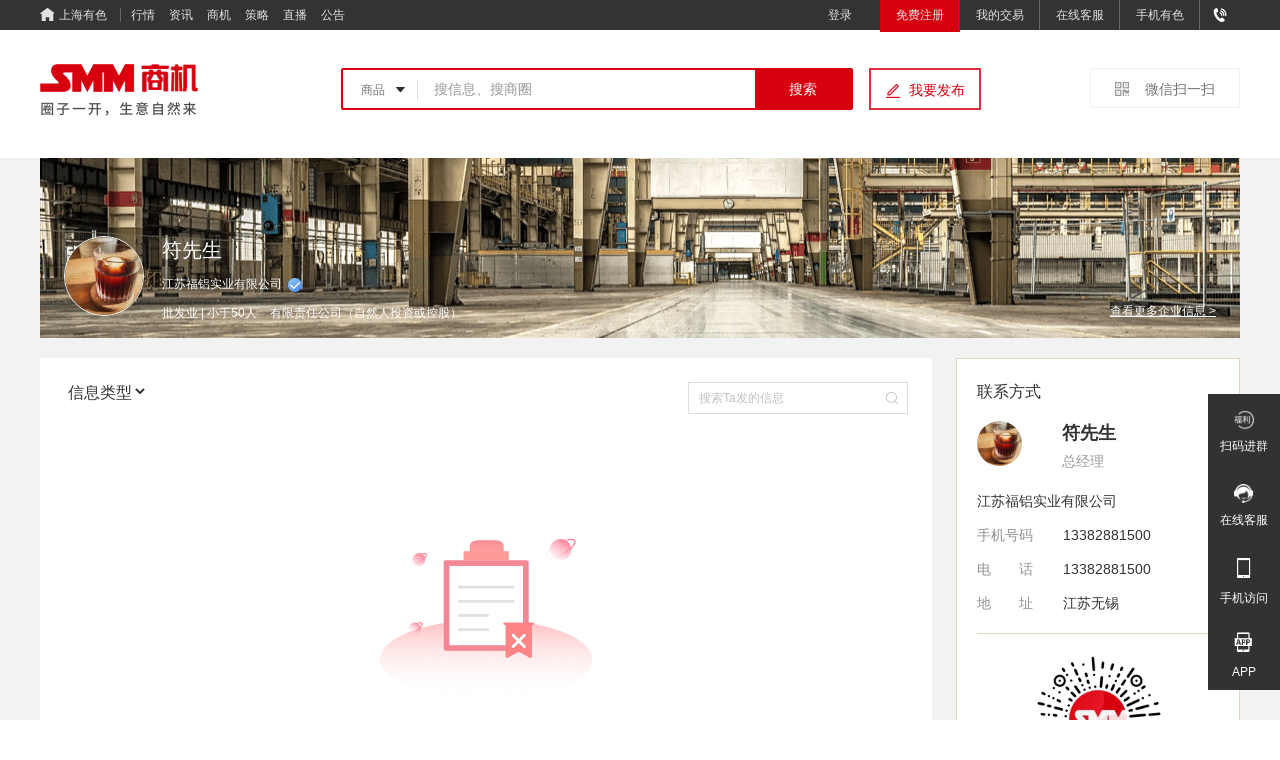

--- FILE ---
content_type: text/html; charset=utf-8
request_url: https://b.smm.cn/p/666587
body_size: 6169
content:
<!DOCTYPE html>
<html lang="en">
<head>
    <meta charset="UTF-8">
    <meta name="viewport" content="width=device-width, initial-scale=1.0">
    <meta http-equiv="X-UA-Compatible" content="IE=edge">
    <title>江苏福铝实业有限公司_符先生主页-SMM商机</title>
    <meta content="收购,出售,回收" name="keywords">
    <meta content="上海有色SMM商机为您提供国内有色金属行业出售，收购，回收等相关信息以及提供价格报价等为广有色金属行业搭建良好的信息资源平台。" name="description">
    <!--[if IE 9]><link rel="stylesheet" href="https://static.smm.cn/b.smm.cn/2.12.0/release/css/ie.min.css"><![endif]-->
    
	<link rel="shortcut icon" type="image/x-icon" href="https://static.smm.cn/b.smm.cn/2.12.0/image/favicon.ico" />
	<link rel="stylesheet" href="https://static.smm.cn/common.smm.cn/bootstrap3.3.6/dist/css/bootstrap.min.css">
	<link rel="stylesheet" href="https://static.smm.cn/b.smm.cn/2.12.0/font_icon.css">
	
<link rel="alternate" media="only screen and(max-width: 640px)" ref="https://b.smm.cn/p/666587">

<link rel="canonical" href="https://b.smm.cn/p/666587">

<link rel="stylesheet" href="https://static.smm.cn/b.smm.cn/2.12.0/release/css/person.min.css">


    <!-- Google tag (gtag.js) -->
<script async src="https://www.googletagmanager.com/gtag/js?id=G-X8WQL3VZFB"></script>
<script>
  window.dataLayer = window.dataLayer || [];
  function gtag(){dataLayer.push(arguments);}
  gtag('js', new Date());

  gtag('config', 'G-X8WQL3VZFB');
</script>
</head>
<body>
    
	
		<!-- 通用头部 -->
		
		
<div class="component-header">
  
  

  

<div class="smm-page-header">
    <div class="wrap_site_list">
        <div class="site_left">
            <a class="site_left_home" href="https://www.smm.cn" target="_blank">
                <i class="homeicon"></i>
                <span class="hometext">上海有色</span>
            </a>
            <a class="site_left_site hover-underline" href="https://hq.smm.cn" target="_blank" style="padding-left:10px;">行情</a>
            <a class="site_left_site hover-underline" href="https://news.smm.cn" target="_blank">资讯</a>
            <a class="site_left_site hover-underline" href="https://b.smm.cn/" target="_blank">商机</a>
            <a class="site_left_site hover-underline" href="https://celue.smm.cn" target="_blank">策略</a>
            <a class="site_left_site hover-underline" href="https://www.smm.cn/live" target="_blank">直播</a>
            <a class="site_left_site hover-underline" href="https://news.smm.cn/gonggao" rel="nofollow" target="_blank">公告</a>
        </div>
        <div class="site_right">
            
            <label data_url="https://user.smm.cn/login" rel="nofollow" class="login_url">
                <span>登录</span>
            </label>
            <label data_url="https://user.smm.cn/register" rel="nofollow" target="_blank" class="wide register_url">
                <span>免费注册</span>
            </label>
            
            <a href="https://www.anhuida.com/ex/" class="user_login wide hover-gray">
                <span>我的交易</span>
            </a>
            <a class="online_client online-client hover-gray" style="cursor:pointer;">
                <span>在线客服</span>
                <div class="qrcode-img">
                    <img class="qrcodeImg" src="https://imgqn.smm.cn/static/image/qrcode/%E7%BD%91%E7%AB%99%E5%AE%A2%E6%9C%8D.png" alt="">
                    <span class="text">微信扫一扫</span>
                </div>
            </a>
            <a class="sjys-wrap hover-gray">
                <span>手机有色</span>
                <div class="sjys">
                    <ul>
                        <li>
                            <div class="sjys-content">
                                <div class="left">
                                    <img src="https://static.smm.cn/common.smm.cn/images/zsys.png" alt="">
                                </div>
                                <div class="right">
                                    <div class="title">掌上有色</div>
                                    <div class="content">为有色金属行业量身打造的APP-SMM官方出品</div>
                                    <div class="addition">
                                        <span>扫码下载</span>
                                        <span style="margin-left:20px;color:#169BD5" class="sjys-detail-url">查看详情</span>
                                    </div>
                                </div>
                            </div>
                        </li>
                        <li>
                            <div class="sjys-content">
                                <div class="left">
                                    <img src="https://static.smm.cn/common.smm.cn/images/jrys_v2.jpg" width="100" alt="">
                                </div>
                                <div class="right">
                                    <div class="title">关注SMM</div>
                                    <div class="content">热点资讯 深度解析 独家调研</div>
                                    <div class="addition">微信扫一扫关注</div>
                                </div>
                            </div>
                        </li>
                    </ul>
                </div>
            </a>
            <a class="cellphone hover-gray" style="border-right:none;cursor:pointer;position:relative;">
                <i class="top-header-cellphone"></i>
                <div class="cellphone-wrapper">
                    <div class="phonenumber"><i class="icon-cellphone"></i><span>021-31330333</span></div>
                    <div class="wordtime">服务时间：工作日9:00-18:00</div>
                </div>
            </a>
        </div>
    </div>
</div>

  

<div class="header_search_container">
    <div class="heaer_search_logo_area">
        <div class="header_all_search clearfix">
            <div class="header_logo_content ">
                <a href="/" title="商机" >
                    
                        <img class="b_logo" src="https://static.smm.cn/b.smm.cn/2.12.0/image/b_logo.png" alt="logo">
                    
                </a>
            </div>
            <div class="header_search_area pull-left">
                <div class="header-banner-search">
                    <select class="header-select-type">
                        <option value="info">商品</option>
                        <option value="company">企业</option>
                        <option value="group">商圈</option>
                    </select>
                    <i class="icon-16 header_select_icon"></i>

                    <input type="text" class="header-banner-search-input pull-left" placeholder="搜信息、搜商圈">
                    <div class="header-banner-search-submit pull-right text-center">搜索</div>
                    <!-- <div class="header-banner-search-submit pull-right text-center"><i class="icon-20"></i></div> -->
                </div>
            </div>
            <div class="header-publish pull-left" >
                <!-- <span class="edit-icon"></span> -->
                <img src="https://static.smm.cn/b.smm.cn/2.12.0/image/header_edit.png" alt="" class="edit-icon">
                <a href="/new" target="_blank">我要发布</a>
            </div>
    
            <div class="header_h5_shangji">
                <img src="https://static.smm.cn/b.smm.cn/2.12.0/image/code.png" alt="" class="icon-code">微信扫一扫
                <div class="moblie-h5-content">
                    <img src='https://platform.smm.cn/usercenter/4.0/get_wechat_program_qrcode?bind_type=wx_app_shangji&width=380&code_cat=wx_shangji&page=&scene={}' alt="手机访问">
                </div>
            </div>
        </div>
    </div>
    

    <input type="hidden" value="https://static.smm.cn/b.smm.cn/2.12.0" class="static_url">
    <input type="hidden" value="https://user.smm.cn" class="user_center">
    <input type="hidden" value="" class="user_phone">
    <input type="hidden" value="https://map.smm.cn" class="map_site">

    
    
<!-- modal -->
	<div class="modal-components">
		<div class="modal fade" id="modal_id" tabindex="-1" role="dialog" >
			<div class="modal-dialog" role="document">
			  <div class="modal-content">
				<div class="modal-header">
					<!-- aa -->
				  <button type="button" class="close" data-dismiss="modal" aria-label="Close"><span aria-hidden="true">&times;</span></button>
				  <h4 class="modal-title" id="modal_label">提示</h4>
				</div>
				<div class="modal-body">
					<div class="modal_body_container">
							发布信息需先加入品类，请您先去加入一个品类。
					</div>
				</div>
				<div class="modal-footer">
					<!-- <div class="modal_button modal_button_red">保存</div>-->
					<div class="modal_button modal_button_grey">确定</div> 
				</div>
			  </div>
			</div>
		  </div>
	</div>

</div>


  <input type="hidden" class="vcodecenter" value="https://platform.smm.cn/vcodecenter">

</div>

	

    
	<div class="content-wrapper">
		
		<div class="content-wrap layout">
			
<!-- <div class="head-body-crumb wrapper-body">
    <a href="/">SMM商机</a> &gt;
    <span> 符先生的个人主页</span>
</div> -->

			
			
<div class="person-header-verity-company-container">
    
    <div class="person-verity-company-content">


        <div class="verity-company-container clearfix">
            <div class="verity-company-img">
                
                    <img src="https://imgqn.smm.cn/production/thirdparty/avatar/pdZua20190103135753.jpeg" alt="user_img">
                
            </div>
            <div class="verity-company-info">
                <div class="personal-name-container clearfix">
                    <div class="personal-name">
                        符先生
                    </div>
                    
                </div>
                
                <div class="personal-name-company">
                    <span>江苏福铝实业有限公司</span>
                    
                    <div class="person-info-auth"></div>
                    
                    
                </div>
                
                <div class="personal-company-info">
                    <span class="personal-company-type">批发业 | 小于50人</span>
                    <span class="personal-company-type">有限责任公司（自然人投资或控股）</span>
                    
                        
                    
                </div>
                
                <a href="/company/江苏福铝实业有限公司" target="_blank" class="search-more-company">查看更多企业信息 ></a>
                
            </div>
            
        </div>
    </div>
</div>

<div class="person_body_container clearfix">
    <div class="left">
        

        <div class="tab-header clearfix">
            <div class="tab-header-select-container">
                <select class="tab-header-select">
                    <option value="">信息类型</option>
                    <option value="1">产品信息</option>
                    <option value="2">其他信息</option>
                </select>
                <!-- <i class="icon-16"></i> -->
            </div>
            <div class="tab-header-input-container">
                <input type="text" placeholder="搜索Ta发的信息" class="tab-header-input">
                <i class="icon-20 person-search"></i>
            </div>
        </div>
        
            <div class="empty">
                <div class="empty_img">
                        <img src="https://static.smm.cn/b.smm.cn/2.12.0/image/empty.png" alt="empty">
                </div>
                
                    <div class="empty_text">未找到相关内容</div>

                
            </div>
        

        
    </div>

    <div class="right" >
        
            <!-- 开通会员，年度会员，有店铺 -->
            
        
        
        

        
        
            
            
<div class="info_personal-components">
    <!-- 个人信息 -->
    
    <div class="personal_info_container">
        <div class="right-block-header">
            <div>联系方式</div>
        </div>
        <div class="personal-content-container">

            <div class="personal-avatar-container clearfix">
                <div class="personal-avatar">
                    <a  href="javascript:void(0)" >
                        
                            <img src="https://imgqn.smm.cn/production/thirdparty/avatar/pdZua20190103135753.jpeg" alt="user_img">
                        
                    </a>
                </div>
                <div class="personal-introduce">
                    <div class="personal-name">
                        <a   href="javascript:void(0)"  >
                            符先生
                        </a>
                        
                    </div>
                    <div class="personal-position">
                        <span class="personal-main-product">总经理</span>
                    </div>
                </div>
            </div>
            <div class="personal-company-name">
                    江苏福铝实业有限公司
            </div>
            
            <div class="personal-content-inline clearfix">
                <span class="personal-label">手机号码</span>
                <span class="personal-main-product">
                    
                        13382881500
                    
                </span>
            </div>
            

            
            <div class="personal-content-inline clearfix">
                <span class="personal-label">电话</span>
                <span
                    class="personal-main-product">13382881500</span>
            </div>
            
            
            
            
            <div class="personal-content-inline clearfix">
                <span class="personal-label">地址</span>
                <span
                    class="personal-main-product">江苏无锡</span>
            </div>
            

            <div class="program-container">
                <div  class="program-img-container">
                    <img  src='https://platform.smm.cn/usercenter/4.0/get_wechat_program_qrcode?bind_type=wx_app_shangji&width=380&code_cat=wx_shangji&page=pages/showCard/showCard&scene={"user_id":666587,"from":"normal"}' alt="user_img">
                </div>
                <div class="program-text-container">
                    <p>使用 微信 扫一扫</p>
                    <p>加入我的“名片夹”</p>
                </div>
            </div>
        </div>
    </div>
    
</div>

        
        
        
        
    </div>
</div>

<input type="hidden" value="https://user.smm.cn/company_certification_base_fill" class="person_company_auth">
<input type="hidden" value="https://platform.smm.cn" class="platform_site">
<input type="hidden" data_url="https://user.smm.cn/login" class="login_in">



		</div>
	</div>
	
	
<!-- 返回顶部 -->
<div class="smm-page-backtotop">
  <div class="back-top-wrap">
    <div class="scanning_code">
      <div class="scanning_code_img">
        <img
          src="https://static.smm.cn/common.smm.cn/images/www-backtop/benefits.png"
          alt="在线客服"
        />
      </div>
      <div class="back_top_text">扫码进群</div>
      <div class="scanning-code-qrcode">
        <p>扫码进群</p>
        <img
          src="https://imgqn.smm.cn/static/image/qrcode/%E6%89%AB%E7%A0%81%E8%BF%9B%E7%BE%A4.png"
          alt="扫码进群"
        />
      </div>
    </div>

    <div class="online_client">
      <div class="online_client_img">
        <img
          src="https://static.smm.cn/b.smm.cn/2.12.0/image/smm_service.png"
          alt="在线客服"
        />
      </div>
      <div class="back_top_text">在线客服</div>
      <div class="online-client-qrcode">
        <p>在线客服</p>
        <img
          src="https://imgqn.smm.cn/static/image/qrcode/%E5%95%86%E6%9C%BA%E5%AE%A2%E6%9C%8D2.png"
          alt="在线客服"
        />
      </div>
    </div>

    <div class="mobile">
      <div><i class="icon-9"></i></div>
      <div class="back_top_text">手机访问</div>
      <div class="mobile-qrcode">
        <p>微信扫一扫</p>
        <img
          src="https://platform.smm.cn/usercenter/4.0/get_wechat_program_qrcode?bind_type=wx_app_shangji&width=380&code_cat=wx_shangji&page=&scene={}"
          alt="手机访问"
        />
      </div>
    </div>
    <div class="app">
      <a href="https://event.smm.cn/app" target="_blank">
        <i class="icon-APP"></i>
        <div class="back_top_text">APP</div>
      </a>
    </div>
    <div class="btn-back-top" style="display: none">
      <div><i class="icon-4"></i></div>
      <div class="back_top_text">回顶部</div>
    </div>
  </div>
</div>



    
	
		<!-- 通用底部 -->
		
		
	<div class="footer-components">
		<div class="footer-container clearfix">
			<div class="footer-header-container clearfix">
				
				<ul class="footer-ul clearfix">
					<li class="item item0">
						<div class="smm-logo">
							<img src="https://static.smm.cn/common.smm.cn/images/white-smm-logo.png" alt="logo">
							<div class="p-f-border"></div>
						</div>
					</li>
					<li class="item item1">
						<p class="title">金牌服务</p>
						<ul class="item-ul">
							<li class="group">
								<p><a href="https://b.smm.cn/join_member" target="_blank">商机会员</a></p>
								<p><a href="https://user.smm.cn/company_certification_base_fill" target="_blank">企业认证</a></p>
								<!-- <a><a href="" target="_blank">新手帮助</a></p> -->
							</li>
							<li class="group">
								<p><a href="https://www.anhuida.com" target="_blank">安汇达</a></p>
								<p><a href="https://www.anpiaoda.com" target="_blank">安票达</a></p>
							</li>
						</ul>
					</li>
					<li class="item item2">
							<p class="title">平台声明</p>
							<ul class="item-ul">
								<li class="group">
									<p><a href="https://www.smm.cn/legal" target="_blank">法律声明</a></p>
									<p><a href="https://www.smm.cn/privacy" target="_blank">隐私声明</a></p>
								</li>
							</ul>
					</li>
					<li class="item item3">
							<p class="title">关于我们</p>
							<ul class="item-ul">
								<li class="group">
									<p><a href="https://www.smm.cn/about" target="_blank">关于我们</a></p>
									<p><a href="https://www.smm.cn/about/joinus" target="_blank">加入我们</a></p>
									<p><a href="https://news.smm.cn/gonggao" target="_blank">有色网公告</a></p>
									<p><a href="https://www.smm.cn/mkds" target="_blank">产品库</a></p>
								</li>
							</ul>
					</li>
					<li class="item item4">
						<div class="footer-phone clearfix">
							<div class="footer-phone-icon">
								<span></span>
							</div>
							<div class="footer-phone-text">
								<p class="phone-text-number">(021) 3133 0333</p>
								<p class="phone-text-time">工作日  09:00-18:00</p>
							</div>
						</div>
						<div class="footer-address clearfix">
							<div class="footer-address-icon">
								<span></span>
							</div>
							<div class="footer-address-text">
								<p>上海市浦东新区峨山路91弄20号陆家嘴软件园9号楼南塔9层</p>
							</div>
						</div>
					</li>
					<li class="item5">
						<div class="code1">
							<img src="https://static.smm.cn/common.smm.cn/images/zsysd.png" alt="掌上有色下载">
							<p>下载掌上有色</p>
						</div>
					</li>
				</ul>
			</div>
			
		</div>
		<div class="footer-under clearfix">
			<div class="footer-under-container clearfix">
				<div class="footer-under-left clearfix">
					<div class="footer-friend-link-container clearfix">
						<a href="javascript:void(0)">友情链接</a>
						
							
								<a href="http://news.chinatungsten.com/cn/" target="_blank" >中钨在线新闻网</a>
							
								<a href="http://sichuan.okcis.cn/" target="_blank" >四川招标网</a>
							
								<a href="https://www.chaic.com/" target="_blank" >查IC网</a>
							
						
						<a href="javascript:void(0)" class="connect-friend-btn">（友情链接&企业合作，请点击）
							<div class="connect-friend-warp">
								<img src="https://static.smm.cn/b.smm.cn/2.12.0/image/contact_us.png" alt="user_img">
								<p>微信扫一扫</p>
							</div>
						</a>
						
					</div>
					<p class="footer-copyright">
						版权所有：上海有色网信息科技股份有限公司  &nbsp;&nbsp; 沪ICP备09002236号  &nbsp;&nbsp; Copyright © 2000 - 2026   &nbsp;&nbsp;   上海有色金属网 All Rights Reserved
					</p>
				</div>
				<div class="footer-under-right">
					<a href="javascript:void(0)">
						<span class="net-public"></span>
						<span class="net-text">网络工商</span>
					</a>
					<a href="javascript:void(0)">
						<span class="net-business"></span>
						<span class="net-text">网络警察</span>
					</a>
				</div>
				
			</div>
		</div>
	</div>

	
	<input type="hidden" value="" class="page_is_chain">

    <script type="text/javascript" src="https://static.smm.cn/common.smm.cn/jquery1.11.3/dist/jquery.min.js"></script>
    
	<script type="text/javascript" src="https://static.smm.cn/common.smm.cn/bootstrap3.3.6/js/modal.js"></script>
	<script type="text/javascript" src="https://static.smm.cn/b.smm.cn/2.12.0/release/js/common.bundle.js"></script>
	<script type="text/javascript" src="//cstaticdun.126.net/load.min.js"></script>

	
<script type="text/javascript" src="https://static.smm.cn/b.smm.cn/2.12.0/release/js/person.bundle.js"></script>



    <script> 
    var _hmt = _hmt || []; 
    (function() { 
        var hm = document.createElement("script"); 
        hm.src = "https://hm.baidu.com/hm.js?9734b08ecbd8cf54011e088b00686939"; 
        var s = document.getElementsByTagName("script")[0];  
        s.parentNode.insertBefore(hm, s); 
    })(); 
</script>

<script> 
    var _hmt = _hmt || []; 
    (function() { 
        var hm = document.createElement("script"); 
        hm.src = "https://hm.baidu.com/hm.js?9106c87ae1e7cec5bbabffe5bbff6c27"; 
        var s = document.getElementsByTagName("script")[0];  
        s.parentNode.insertBefore(hm, s); 
    })(); 
</script>
</body>
</html>

--- FILE ---
content_type: text/css
request_url: https://static.smm.cn/b.smm.cn/2.12.0/font_icon.css
body_size: 284
content:
@font-face {
  font-family: 'icomoon';
  src:  url('fonts/icomoon.eot?up0yxu');
  src:  url('fonts/icomoon.eot?up0yxu#iefix') format('embedded-opentype'),
    url('fonts/icomoon.ttf?up0yxu') format('truetype'),
    url('fonts/icomoon.woff?up0yxu') format('woff'),
    url('fonts/icomoon.svg?up0yxu#icomoon') format('svg');
  font-weight: normal;
  font-style: normal;
}

[class^="icon-"], [class*=" icon-"] {
  /* use !important to prevent issues with browser extensions that change fonts */
  font-family: 'icomoon' !important;
  speak: none;
  font-style: normal;
  font-weight: normal;
  font-variant: normal;
  text-transform: none;
  line-height: 1;

  /* Better Font Rendering =========== */
  -webkit-font-smoothing: antialiased;
  -moz-osx-font-smoothing: grayscale;
}

.icon-uniE915:before {
  content: "\e915";
}
.icon-19:before {
  content: "\e916";
}
.icon-20:before {
  content: "\e917";
}
.icon-21:before {
  content: "\e918";
}
.icon-22:before {
  content: "\e919";
}
.icon-23:before {
  content: "\e91a";
}
.icon-24:before {
  content: "\e91b";
}
.icon-uniE900:before {
  content: "\e900";
}
.icon-1:before {
  content: "\e901";
}
.icon-2:before {
  content: "\e902";
}
.icon-logo:before {
  content: "\e903";
}
.icon-3:before {
  content: "\e904";
}
.icon-4:before {
  content: "\e905";
}
.icon-5:before {
  content: "\e906";
}
.icon-6:before {
  content: "\e907";
}
.icon-7:before {
  content: "\e908";
}
.icon-8:before {
  content: "\e909";
}
.icon-9:before {
  content: "\e90a";
}
.icon-10:before {
  content: "\e90b";
}
.icon-11:before {
  content: "\e90c";
}
.icon-12:before {
  content: "\e90d";
}
.icon-13:before {
  content: "\e90e";
}
.icon-14:before {
  content: "\e90f";
}
.icon-15:before {
  content: "\e910";
}
.icon-16:before {
  content: "\e911";
}
.icon-17:before {
  content: "\e912";
}
.icon-18:before {
  content: "\e913";
}
.icon-APP:before {
  content: "\e914";
}


--- FILE ---
content_type: text/css
request_url: https://static.smm.cn/b.smm.cn/2.12.0/release/css/person.min.css
body_size: 14478
content:
body,dd,dl,fieldset,form,h1,h2,h3,h4,h5,h6,input,legend,ol,p,select,td,textarea,th,ul{margin:0;padding:0}*{-webkit-box-sizing:border-box;box-sizing:border-box}body{font-family:Microsoft YaHei,"Helvetica Neue",Helvetica,Arial,sans-serif;font-size:14px;line-height:1.42857143;color:#333;background-color:#fff}li{list-style:none}a{text-decoration:none;color:#333}table{border-spacing:0;border-collapse:collapse}fieldset,img{border:0;border:none;width:100%;display:block}.underline-hover:hover{text-decoration:underline}.layout{width:1200px;margin:0 auto}.clear:after,.module-body-head:after{content:"020";display:block;height:0;clear:both;visibility:hidden}.clear,.module-body-head{zoom:1}.red{color:#fe0000}.green{color:#008733}.hidden{display:none}.mt10{margin-top:10px}.mt20{margin-top:20px}.mt50{margin-top:50px}.mt33{margin-top:33px}.mb10{margin-bottom:10px}.fl{float:left}.fr{float:right}.w960{width:960px}.shadow{-webkit-box-shadow:0px 2px 5px #ccc;box-shadow:0px 2px 5px #e1e1e1;filter:progid:DXImageTransform.Microsoft.Shadow(color=#e1e1e1,direction=180,strength=4)}.a-hover-red:hover{color:#d7000f !important}.smm-page-header .wrap_site_list .site_right a.sjys-wrap .sjys{z-index:10000}.smm-page-header .wrap_site_list .site_right a.login_url{float:left}.module-title{position:relative;width:100%;height:50px;padding:20px 0 10px 30px;line-height:1;font-size:18px;color:#333333;font-weight:bold;background:url("../../image/module_title.png") no-repeat left 20px;background-size:24px 16px}.module-title .more{position:absolute;right:10px;top:24px;color:#1296db;font-size:12px;font-weight:normal}.module-title .more:hover{text-decoration:underline}.module-sub-title{width:100%;height:35px;padding:10px 0 11px 12px;line-height:1;font-size:14px;color:#666666;background:url("../../image/sub-title.png") no-repeat left 12px;background-size:10px 10px}.module-body-head{height:38px;line-height:38px;border-left:1px solid #e1e1e1;border-right:1px solid #e1e1e1;border-bottom:1px solid #e1e1e1;border-top:2px solid #d7000f;padding-left:25px;background:#ffffff}.module-body-head .title{float:left;font-size:18px;color:#333333}.tab-header{width:100%}.tab-header li.item{float:left;width:33.333333%;height:40px;line-height:40px;text-align:center;font-size:18px;color:#333333;border:1px solid #e1e1e1;border-right:none}.tab-header li.item.last{border-right:1px solid #e1e1e1}.tab-header li.item.active{border-bottom:none;border-top:2px solid #d7000f}.tab-body{width:100%;height:100%;padding:16px 14px 20px 10px}a.smm-art-label{display:inline-block}a.smm-art-label img{display:block}.footer-fixed{width:100%;height:120px;position:fixed;bottom:0;max-width:100%;z-index:5}.footer-fixed-close{display:inline-block;z-index:6;position:fixed;bottom:101px;right:0}.footer-fixed-close img{cursor:pointer}.clearfix{clear:both;content:'';display:block}.smm-page-header{width:100%;margin:0 auto;height:30px;line-height:30px;position:fixed;z-index:99;left:0;top:0;background:#333}.smm-page-header .wrap_site_list{max-width:1200px;min-width:1200px;margin:0 auto;background:#061d3e}.smm-page-header .wrap_site_list .site_left{float:left}.smm-page-header .wrap_site_list .site_left a.site_left_home{color:#e1e1e1;font-size:12px;position:relative;text-decoration:none;border-right:1px solid #666;vertical-align:top}.smm-page-header .wrap_site_list .site_left a.site_left_home:hover .hometext{-webkit-text-decoration:underline #e1e1e1;text-decoration:underline #e1e1e1}.smm-page-header .wrap_site_list .site_left a.site_left_home .homeicon{display:block;top:0;left:0;width:14px;position:absolute;height:13px;background:url(https://static.smm.cn/common.smm.cn/images/home.png)}.smm-page-header .wrap_site_list .site_left a.site_left_home .hometext{padding:0 10px 0 19px;vertical-align:top}.smm-page-header .wrap_site_list .site_left a.site_left_site{color:#E1E1E1;font-size:12px;text-decoration:none;padding:0 5px;vertical-align:top}.smm-page-header .wrap_site_list .site_left a.site_left_site:hover{-webkit-text-decoration-line:underline;text-decoration-line:underline}.smm-page-header .wrap_site_list .site_right{float:right;height:30px;font-size:0}.smm-page-header .wrap_site_list .site_right>*{width:80px;text-align:center;display:inline-block;vertical-align:top;color:#E1E1E1}.smm-page-header .wrap_site_list .site_right a{font-size:12px;text-decoration:none;padding:0 10px;border-right:1px solid #666}.smm-page-header .wrap_site_list .site_right a.user_msg{-webkit-box-sizing:border-box;box-sizing:border-box;padding:9px 0;font-size:0;height:30px;line-height:8px;text-decoration:none;text-align:center;position:relative;-webkit-box-shadow:0px 2px 0px #061D3E;box-shadow:0px 2px 0px #061D3E}.smm-page-header .wrap_site_list .site_right a.site_left_site{color:#fff;font-size:12px;text-decoration:none;padding:0 10px}.smm-page-header .wrap_site_list .site_right a.site_left_site:hover{-webkit-text-decoration-line:underline;text-decoration-line:underline}.smm-page-header .wrap_site_list .site_right a.cellphone{width:40px !important;position:relative}.smm-page-header .wrap_site_list .site_right a.cellphone:hover .cellphone-wrapper{display:block}.smm-page-header .wrap_site_list .site_right a.cellphone .cellphone-wrapper{display:none;position:absolute;right:0;line-height:30px;width:202px;height:60px;background:#FAFAFA;-webkit-box-shadow:0px 3px 6px rgba(0,0,0,0.16);box-shadow:0px 3px 6px rgba(0,0,0,0.16);text-align:center;color:#666;z-index:1000;top:35px}.smm-page-header .wrap_site_list .site_right a.cellphone .cellphone-wrapper .phonenumber{font-size:16px}.smm-page-header .wrap_site_list .site_right a.cellphone .cellphone-wrapper .phonenumber .icon-cellphone{display:inline-block;width:12px;height:12px;margin-right:3px;background:url(https://static.smm.cn/common.smm.cn/images/cellphone-black.png)}.smm-page-header .wrap_site_list .site_right a.cellphone .cellphone-wrapper .worktime{font-size:12px}.smm-page-header .wrap_site_list .site_right a.sjys-wrap{position:relative;cursor:pointer}.smm-page-header .wrap_site_list .site_right a.sjys-wrap:hover .sjys{display:block}.smm-page-header .wrap_site_list .site_right a.sjys-wrap .sjys{display:none;position:absolute;left:-192px;color:#666586;list-style:none;padding-top:5px;-webkit-box-shadow:0px 3px 6px rgba(0,0,0,0.16);box-shadow:0px 3px 6px rgba(0,0,0,0.16)}.smm-page-header .wrap_site_list .site_right a.sjys-wrap .sjys .icon{width:14px;height:8px;position:absolute;top:-8px;left:219px}.smm-page-header .wrap_site_list .site_right a.sjys-wrap .sjys .icon img{border:none;width:100%;display:block}.smm-page-header .wrap_site_list .site_right a.sjys-wrap .sjys ul{padding:0;background:#f2f2f2}.smm-page-header .wrap_site_list .site_right a.sjys-wrap .sjys ul li{position:relative;width:300px;border-bottom:1px solid #e1e1e1}.smm-page-header .wrap_site_list .site_right a.sjys-wrap .sjys ul li div.sjys-content{padding:10px}.smm-page-header .wrap_site_list .site_right a.sjys-wrap .sjys ul li div.sjys-content .left{position:absolute}.smm-page-header .wrap_site_list .site_right a.sjys-wrap .sjys ul li div.sjys-content .left img{width:100px}.smm-page-header .wrap_site_list .site_right a.sjys-wrap .sjys ul li div.sjys-content .right{margin-left:115px;text-align:left}.smm-page-header .wrap_site_list .site_right a.sjys-wrap .sjys ul li div.sjys-content .right .title{font-size:16px;color:#D7000F}.smm-page-header .wrap_site_list .site_right a.sjys-wrap .sjys ul li div.sjys-content .right .content{font-size:12px;padding-right:15px;display:inline-block;line-height:15px;color:#666;margin-top:10px;height:30px}.smm-page-header .wrap_site_list .site_right a.sjys-wrap .sjys ul li div.sjys-content .right .addition{color:#999}.smm-page-header .wrap_site_list .site_right .online-client{position:relative}.smm-page-header .wrap_site_list .site_right .online-client .qrcode-img{display:none;width:120px;height:140px;position:absolute;top:30px;left:-20px;background:#f2f2f2;color:#666586;list-style:none;padding:10px;margin:5px 0 0px;z-index:2;-webkit-box-shadow:0px 3px 6px rgba(0,0,0,0.16);box-shadow:0px 3px 6px rgba(0,0,0,0.16)}.smm-page-header .wrap_site_list .site_right .online-client .qrcode-img span{color:#999999}.smm-page-header .wrap_site_list .site_right .online-client .qrcode-img .qrcodeImg{width:100px}.smm-page-header .wrap_site_list .site_right .online-client:hover .qrcode-img{display:block}.smm-page-header .wrap_site_list .site_right .register_url{font-size:12px;text-decoration:none;padding:0 10px;border-right:1px solid #384a65;text-decoration:none;display:inline-block;text-align:center;vertical-align:top;background:#d7000f;-webkit-box-shadow:0px 2px 0px #061D3E;box-shadow:0px 2px 0px #d7000f;cursor:pointer}.smm-page-header .wrap_site_list .site_right .login_url{font-size:12px;cursor:pointer}.smm-page-header .wrap_site_list .site_right .login_url:hover{background:#666;border-color:#666}.smm-page-header .wrap_site_list .site_right .top-header-cellphone{display:inline-block;width:14px;height:14px;line-height:30px;vertical-align:sub;background:url(https://static.smm.cn/common.smm.cn/images/cellphone.png)}.smm-page-header .wrap_site_list .site_right .xinfeng{display:inline-block;width:15px;height:12px;vertical-align:top;background:url(https://static.smm.cn/common.smm.cn/images/xinfeng.png)}.smm-page-header .wrap_site_list .site_right .badge{display:inline-block;margin-top:-3px;margin-left:10px;padding:0;min-width:28px;height:18px;line-height:18px;font-size:12px;color:#666;text-align:center;white-space:nowrap;background-color:#fff;border-radius:10px;-webkit-box-sizing:border-box;box-sizing:border-box}.smm-page-header .wrap_site_list .site_right .messagebox .message-tips{font-size:12px;position:absolute;top:50%;left:50%;margin:-10px 0 0 4px;display:inline-block;*display:inline;zoom:1;background:#d7000f;border-radius:30px;width:15px;height:15px;text-align:center;line-height:15px}.smm-page-header .wrap_site_list .site_right .messagebox-hover{width:100%;cursor:pointer;padding:0 25px}.smm-page-header .wrap_site_list .site_right .messagebox-new{position:absolute;background:#fff;-webkit-box-shadow:0 2px 5px rgba(0,0,0,0.25);box-shadow:0 2px 5px rgba(0,0,0,0.25);border:1px solid #ccc;color:#999 !important;font-size:12px;width:450px;border-radius:2px;display:none;z-index:100;top:29px !important;right:-273px}.smm-page-header .wrap_site_list .site_right .messagebox-new dl{margin-bottom:0;-webkit-margin-before:0;-webkit-margin-after:0}.smm-page-header .wrap_site_list .site_right .messagebox-new dl dt{border-bottom:1px solid #e1e1e1;font-weight:700;line-height:1.42857143}.smm-page-header .wrap_site_list .site_right .messagebox-new dl dt h4{background:#f1f1f1;height:52px;line-height:52px;font-size:14px;text-align:left;text-indent:10px;color:#666;margin-top:0;margin-bottom:0}.smm-page-header .wrap_site_list .site_right .messagebox-new dl dd{color:#999 !important}.smm-page-header .wrap_site_list .site_right .messagebox-new dl dd a{line-height:30px;border-right:none}.smm-page-header .wrap_site_list .site_right .messagebox-new dl dd .newbox{text-align:left}.smm-page-header .wrap_site_list .site_right .messagebox-new dl dd .newbox li{position:relative;border-bottom:1px solid #e1e1e1;cursor:pointer;list-style:none;line-height:30px}.smm-page-header .wrap_site_list .site_right .messagebox-new dl dd .newbox li a{color:#999;border-right:none}.smm-page-header .wrap_site_list .site_right .messagebox-new dl dd .newbox li a p{text-align:left;color:#384a65;font-weight:bolder;margin-bottom:1px;width:85%;text-overflow:ellipsis;white-space:nowrap;-o-text-overflow:ellipsis;overflow:hidden;padding-left:10px;position:relative}.smm-page-header .wrap_site_list .site_right .messagebox-new dl dd .newbox li a .message-label{text-align:center;line-height:24px;color:#666;display:inline-block;zoom:1;font-size:12px;border-radius:2px;position:absolute;right:0;top:50%;margin:-10px 10px 0 0}.smm-page-header .wrap_site_list .site_right .messagebox-new dl dd .newbox li a .message-time{color:#999 !important;padding-left:10px}.smm-page-header .wrap_site_list .site_right .messagebox-new dl dd .newbox li a .message-unread{color:#333;margin:0;-webkit-margin-before:0;-webkit-margin-after:0}.smm-page-header .wrap_site_list .site_right .messagebox-new dl dd .newbox li a .message-unread i{display:inline-block;zoom:1;width:5px;height:5px;background-color:#d7000f;border-radius:10px;margin-right:5px;position:absolute;top:50%;left:0;margin-top:-2.5px}.smm-page-header .wrap_site_list .site_right .messagebox-new dl dd .newbox li a .message-label-unread{display:inline-block;line-height:1.42857143;zoom:1;background-color:#999;padding:1px 10px;font-size:12px;color:#333;border-radius:2px;position:absolute;right:0;top:50%;margin:-10px 10px 0 0}.smm-page-header .wrap_site_list .site_right .messagebox-new dl dd .newbox li a .message-time-unread{color:#333 !important;padding-left:10px}.smm-page-header .wrap_site_list .site_right .messagebox-new dl dd .message-more{color:#337ab7 !important}.smm-page-header .wrap_site_list .site_right .messagebox-new dl dd .message-label{width:60px;height:24px;text-align:center;line-height:24px;color:#666}.smm-page-header .wrap_site_list .hover-gray:hover{background:#666}.smm-page-header .wrap_site_list .hover-underline:hover{-webkit-text-decoration:underline #e1e1e1;text-decoration:underline #e1e1e1}.header_search_container{padding:38px 0;position:relative}.header_search_container .header_all_search{position:relative;width:1200px;margin:0 auto}.header_search_container .header_logo_content{float:left;width:158px;height:52px;top:-4px;position:relative;overflow:hidden}.header_search_container .header_logo_content a{display:block;width:100%;height:100%}.header_search_container .header-nav-container{height:28px;width:1200px;margin:0 auto;position:relative;top:38px;font-weight:bold}.header_search_container .header-nav-container li{position:relative;float:left;margin-right:52px;color:#323232;font-size:14px}.header_search_container .header-nav-container li a{color:#323232}.header_search_container .header-nav-container li a:hover,.header_search_container .header-nav-container li a:hover p{color:#D7000F;cursor:pointer}.header_search_container .header-nav-container .active{color:#D7000F}.header_search_container .header-nav-container .active:after{content:'';position:absolute;bottom:-8px;width:28px;height:3px;left:0;background:#D7000F}.header_search_container .header_search_area{margin-left:143px}.header_search_container .header_search_area .header-banner-search{position:relative;width:512px;height:42px;border:2px solid #D7000F;background:#fff;border-radius:2px}.header_search_container .header_search_area .header_select_icon{position:absolute;left:48px;top:14px;bottom:10px;font-size:12px;color:#2D2C34;display:inline-block;-webkit-transform:scale(0.5);transform:scale(0.5)}.header_search_container .header_search_area .header-banner-search-input{height:38px;padding:10px 16px;outline:none;width:337px;border:none}.header_search_container .header_search_area .header-banner-search-input::-webkit-input-placeholder{color:#979797}.header_search_container .header_search_area .header-banner-search-input::-moz-placeholder{color:#979797}.header_search_container .header_search_area .header-banner-search-input:-ms-input-placeholder{color:#979797}.header_search_container .header_search_area .header-banner-search-submit{line-height:38px;height:40px;width:96px;color:#fff;background:#D7000F;cursor:pointer}.header_search_container .header_search_area .header-banner-search-submit i{font-size:16px}.header_search_container .edit-icon{position:relative;display:inline-block;margin-right:5px;width:14px;height:14px}.header_search_container .header-publish,.header_search_container .header-publish_no_login{width:112px;height:42px;font-size:14px;line-height:40px;margin-left:16px;border:2px solid #d8323e;text-align:center}.header_search_container .header-publish a,.header_search_container .header-publish_no_login a{width:100%;height:100%;text-decoration:none;cursor:pointer;color:#D7000F}.header_search_container .header_ruzhu{float:left;text-decoration:underline;color:#757575;margin-left:16px;line-height:40px;cursor:pointer}.header_search_container .header_ruzhu a{color:#757575}.header_search_container .header_ruzhu a:hover,.header_search_container .header_ruzhu a:hover p{color:#D7000F;cursor:pointer}.header_search_container .header_h5_shangji{position:absolute;right:0px;top:0;width:150px;height:40px;line-height:40px;text-align:center;border:1px solid #f2f2f2;color:#757575}.header_search_container .header_h5_shangji:hover .moblie-h5-content{display:block}.header_search_container .header_h5_shangji .icon-code{width:14px;height:14px;display:inline-block;margin-right:16px;position:relative;bottom:1px}.header_search_container .header_h5_shangji .moblie-h5-content{display:none;position:absolute;width:150px;height:150px;left:-1px;top:38px;background-color:#fff;padding:10px;border:1px solid #F2F2F2;z-index:9}.header_search_container .header-select-type{position:relative;float:left;width:75px;height:20px;padding-left:18px;outline:none;appearance:none;-webkit-appearance:none;-moz-appearance:none;border:none;background:#fff;font-size:12px;border-radius:0px;color:#757575;border-right:1px solid #dee0e4;margin-top:10px}.header_search_container .select_value{width:220px;height:34px;outline:none;appearance:none;-webkit-appearance:none;-moz-appearance:none;background:#fff;padding-left:10px;border:1px solid #e1e1e1;border-radius:0px;color:#909090}.header_search_container .select_icon{position:absolute;left:195px;bottom:10px;font-size:12px;color:#e1e1e1;display:inline-block;-webkit-transform:scale(0.6);transform:scale(0.5)}.header_search_container .select_icon::-ms-expand{display:none}.header_search_container .heaer_search_logo_area_red{position:fixed;top:0px;background-color:#D7000F;width:100%;z-index:1001;padding:12px 0}.modal_body_container .fabu-title{margin:0 auto;color:#323232;font-size:16px;font-weight:500;text-align:center}.modal_body_container .fabu-content{text-align:left;margin-top:30px}.modal_body_container .fabu-content .little-icon{width:16px;height:16px;display:inline-block}.modal_body_container .fabu-content .little-img-text,.modal_body_container .fabu-content .little-img-tip{font-size:14px;color:#323232;display:inline-block;margin-left:10px;font-weight:500;vertical-align:middle}.modal_body_container .fabu-content .little-img-tip{font-weight:400;color:#d7000f}.modal_body_container .fabu-content .little-img-tip a{color:#d7000f}.modal_body_container .fabu-content .little-img-tip a:hover{text-decoration:underline !important}.modal_body_container .fabu-content .little-introduce{font-size:14px;font-weight:400;color:#909090;margin-top:10px}.smm-page-header label{display:inline;font-weight:normal}.smm-page-footer .public-footer{width:100%;height:auto;margin-top:35px;background:#061d3e}.smm-page-footer .public-footer .p-f-logo{width:610px;height:124px;margin:0 auto 55px;padding-top:38px}.smm-page-footer .public-footer .p-f-logo .left{float:left;padding-top:26px;margin-right:60px;position:relative}.smm-page-footer .public-footer .p-f-logo .p-f-border{height:90px;position:absolute;left:155px;top:10px;border:none;border-right:1px solid #999;clear:both}.smm-page-footer .public-footer .p-f-logo .right{float:right;margin-top:10px}.smm-page-footer .public-footer .p-f-logo .right img{width:90px;height:90px}.smm-page-footer .public-footer .p-f-logo .right dl{margin-left:60px;margin-bottom:0;float:left;text-align:center;color:#999999;font-size:12px;line-height:1.5}.smm-page-footer .public-footer .p-f-logo .right dl dd{line-height:2.0}.smm-page-footer .public-footer .p-f-nav{text-align:center;color:#fff;font-size:0;line-height:1}.smm-page-footer .public-footer .p-f-nav a{display:inline-block;padding:0 10px;line-height:1;color:#fff;font-size:14px;border-right:1px solid #FFF}.smm-page-footer .public-footer .p-f-nav a.no-border{border-right:none}.smm-page-footer .public-footer .copyright{text-align:center;margin-top:25px;font-size:12px;color:#fff}.smm-page-footer .public-footer .copyright a{color:#fff;font-size:12px}.friend-link{margin:20px auto;color:#333;font-size:12px}.friend-link .wrapper{width:1200px;margin:0 auto}.friend-link .wrapper .footer-link-box{width:840px;padding-right:50px;position:relative}.friend-link .wrapper .overflow-height{height:30px;overflow:hidden}.friend-link .wrapper .overflow-height .btn-spread{display:block}.friend-link .wrapper a{display:inline-block;color:#999;font-size:12px;margin-right:15px;line-height:30px}.friend-link .wrapper a:hover{color:#D7000F}.friend-link .wrapper span{font-size:#333;font-weight:bold}.friend-link .wrapper .btn-spread{position:absolute;right:-0px;top:3px;padding-right:16px;font-size:12px;color:#AFB7C1;background:url("[data-uri]") no-repeat right 3px;cursor:pointer;display:none}.smm-page-backtotop .back-top-wrap{width:72px;height:auto;position:fixed;right:15px;bottom:30px;z-index:1000;text-align:center;background-color:white}.smm-page-backtotop .back-top-wrap>div{height:74px;width:72px;background:#323232;cursor:pointer;padding:16px 10px;color:#fff}.smm-page-backtotop .back-top-wrap>div i{color:#fff;font-size:20px}.smm-page-backtotop .back-top-wrap>div:hover{background:#d7000f}.smm-page-backtotop .back-top-wrap>div a{display:block}.smm-page-backtotop .back-top-wrap .online_client{position:relative}.smm-page-backtotop .back-top-wrap .online_client .online_client_img{width:20px;height:20px;margin:0 auto}.smm-page-backtotop .back-top-wrap .online_client:hover .online-client-qrcode{display:block}.smm-page-backtotop .back-top-wrap .btn-back-top i{font-size:12px}.smm-page-backtotop .back-top-wrap .back_top_text{margin-top:8px;font-size:12px;font-weight:400;color:#fff}.smm-page-backtotop .back-top-wrap .scanning_code{position:relative}.smm-page-backtotop .back-top-wrap .scanning_code .scanning_code_img{width:20px;height:20px;margin:0 auto}.smm-page-backtotop .back-top-wrap .scanning_code:hover .scanning-code-qrcode{display:block}.smm-page-backtotop .back-top-wrap .mobile:hover .mobile-qrcode,.smm-page-backtotop .back-top-wrap .mobile:hover .online-client-qrcode,.smm-page-backtotop .back-top-wrap .mobile:hover .scanning-code-qrcode{display:block}.smm-page-backtotop .back-top-wrap .mobile-qrcode,.smm-page-backtotop .back-top-wrap .online-client-qrcode,.smm-page-backtotop .back-top-wrap .scanning-code-qrcode{display:none;cursor:default;-webkit-box-sizing:border-box;box-sizing:border-box;width:150px;height:170px;background:#d7000f;border-radius:2px;padding:12px 12px 15px 12px;position:absolute;left:-155px;top:150px;font-size:12px;font-weight:400;color:white}.smm-page-backtotop .back-top-wrap .mobile-qrcode>img,.smm-page-backtotop .back-top-wrap .online-client-qrcode>img,.smm-page-backtotop .back-top-wrap .scanning-code-qrcode>img{display:block;margin-top:5px}.smm-page-backtotop .back-top-wrap .mobile-qrcode:after,.smm-page-backtotop .back-top-wrap .online-client-qrcode:after,.smm-page-backtotop .back-top-wrap .scanning-code-qrcode:after{content:"";position:absolute;top:24px;right:-5px;width:0;height:0;border-style:solid;border-width:5px 0 5px 5px;border-color:transparent transparent transparent #d7000f}.smm-page-backtotop .back-top-wrap .online-client-qrcode{top:0px}.smm-page-backtotop .back-top-wrap .scanning-code-qrcode{top:0px}@media screen and (max-width: 1366px){.back-top-wrap{right:0px !important}}.toast-title{font-weight:bold}.toast-message{-ms-word-wrap:break-word;word-wrap:break-word}.toast-message a,.toast-message label{color:#ffffff}.toast-message a:hover{color:#cccccc;text-decoration:none}.toast-close-button{position:relative;right:-0.3em;top:-0.3em;float:right;font-size:20px;font-weight:bold;color:#ffffff;-webkit-text-shadow:0 1px 0 #ffffff;text-shadow:0 1px 0 #ffffff;opacity:0.8;-ms-filter:progid:DXImageTransform.Microsoft.Alpha(Opacity=80);filter:alpha(opacity=80)}.toast-close-button:hover,.toast-close-button:focus{color:#000000;text-decoration:none;cursor:pointer;opacity:0.4;-ms-filter:progid:DXImageTransform.Microsoft.Alpha(Opacity=40);filter:alpha(opacity=40)}button.toast-close-button{padding:0;cursor:pointer;background:transparent;border:0;-webkit-appearance:none}.toast-top-center{top:0;right:0;width:100%}.toast-bottom-center{bottom:0;right:0;width:100%}.toast-top-full-width{top:0;right:0;width:100%}.toast-bottom-full-width{bottom:0;right:0;width:100%}.toast-top-left{top:12px;left:12px}.toast-top-right{top:12px;right:12px}.toast-bottom-right{right:12px;bottom:12px}.toast-bottom-left{bottom:12px;left:12px}#toast-container{position:fixed;z-index:999999}#toast-container *{-webkit-box-sizing:border-box;box-sizing:border-box}#toast-container>div{position:relative;overflow:hidden;margin:0 0 6px;padding:15px 15px 15px 50px;width:300px;border-radius:3px 3px 3px 3px;background-position:15px center;background-repeat:no-repeat;-webkit-box-shadow:0 0 12px #999999;box-shadow:0 0 12px #999999;color:#ffffff;opacity:0.8;-ms-filter:progid:DXImageTransform.Microsoft.Alpha(Opacity=80);filter:alpha(opacity=80)}#toast-container>div:hover{-webkit-box-shadow:0 0 12px #000000;box-shadow:0 0 12px #000000;opacity:1;-ms-filter:progid:DXImageTransform.Microsoft.Alpha(Opacity=100);filter:alpha(opacity=100);cursor:pointer}#toast-container>.toast-info{background-image:url("[data-uri]") !important}#toast-container>.toast-error{background-image:url("[data-uri]") !important}#toast-container>.toast-success{background-image:url("[data-uri]") !important}#toast-container>.toast-warning{background-image:url("[data-uri]") !important}#toast-container.toast-top-center>div,#toast-container.toast-bottom-center>div{width:300px;margin-left:auto;margin-right:auto}#toast-container.toast-top-full-width>div,#toast-container.toast-bottom-full-width>div{width:96%;margin-left:auto;margin-right:auto}.toast{background-color:#030303}.toast-success{background-color:#51a351}.toast-error{background-color:#bd362f}.toast-info{background-color:#2f96b4}.toast-warning{background-color:#f89406}.toast-progress{position:absolute;left:0;bottom:0;height:4px;background-color:#000000;opacity:0.4;-ms-filter:progid:DXImageTransform.Microsoft.Alpha(Opacity=40);filter:alpha(opacity=40)}@media all and (max-width: 240px){#toast-container>div{padding:8px 8px 8px 50px;width:11em}#toast-container .toast-close-button{right:-0.2em;top:-0.2em}}@media all and (min-width: 241px) and (max-width: 480px){#toast-container>div{padding:8px 8px 8px 50px;width:18em}#toast-container .toast-close-button{right:-0.2em;top:-0.2em}}@media all and (min-width: 481px) and (max-width: 768px){#toast-container>div{padding:15px 15px 15px 50px;width:25em}}.content-wrapper{background:#F2F2F2}.content-wrap{background:#F2F2F2 !important}.smm-page-footer .public-footer{margin-top:0px !important}.footer-components{background-color:#1D1D1E;min-height:325px}.footer-container{width:1200px;margin:0 auto;padding-top:60px;padding-bottom:28px}.footer-container .smm-logo{float:left;margin-right:98px;position:relative}.footer-container .footer-ul .item{float:left;color:#ffffff;line-height:1}.footer-container .footer-ul .item .item-ul p{margin-bottom:16px}.footer-container .footer-ul .item .item-ul p:last-child{margin-bottom:0px}.footer-container .footer-ul .item .item-ul a{color:rgba(255,255,255,0.6);font-size:12px;font-family:PingFangSC-Regular;font-weight:400}.footer-container .footer-ul .item .item-ul .group{float:left;width:88px}.footer-container .footer-ul .item1{width:232px}.footer-container .footer-ul .item2{width:168px}.footer-container .footer-ul .item3{width:160px}.footer-container .footer-ul .item4{width:255px}.footer-container .footer-ul .item5{float:right;width:94px;text-align:center}.footer-container .footer-ul .item5 .code1 img{width:94px;height:94px}.footer-container .footer-ul .item5 .code1 p{margin-top:12px;font-size:14px;font-family:PingFangSC-Regular;font-weight:400;color:white}.footer-container .footer-ul .title{margin-bottom:25px;font-size:16px;color:#fff;font-family:PingFangSC-Regular;font-weight:400}.footer-container .footer-ul .footer-phone .footer-phone-icon{float:left;width:48px;height:48px;background-color:#22272D;border-radius:50%;position:relative}.footer-container .footer-ul .footer-phone .footer-phone-icon span{display:inline-block;position:absolute;top:16px;left:16px;width:16px;height:16px;background:url("../../image/index_sprites2.png") -42px -10px}.footer-container .footer-ul .footer-phone .footer-phone-text{float:left;margin-left:15px;width:190px}.footer-container .footer-ul .footer-phone .footer-phone-text .phone-text-number{font-size:24px;font-family:SourceHanSansCN-Medium;font-weight:500;color:white}.footer-container .footer-ul .footer-phone .footer-phone-text .phone-text-time{font-size:12px;font-family:PingFangSC-Semibold;font-weight:600;color:white;margin-top:10px}.footer-container .footer-ul .footer-address{margin-top:30px}.footer-container .footer-ul .footer-address .footer-address-icon{float:left;width:48px;height:48px;background-color:#22272D;border-radius:50%;position:relative}.footer-container .footer-ul .footer-address .footer-address-icon span{display:inline-block;position:absolute;top:16px;left:18px;width:12px;height:16px;background:url("../../image/index_sprites2.png") -10px -10px}.footer-container .footer-ul .footer-address .footer-address-text{float:left;margin-left:15px;width:188px}.footer-container .footer-ul .footer-address .footer-address-text p{font-size:14px;font-family:PingFangSC-Regular;font-weight:400;color:white;line-height:24px}.footer-under{border-top:1px solid #2D2C34;min-height:96px}.footer-under .footer-under-container{width:1200px;height:100%;margin:0 auto;padding:25px 0}.footer-under .footer-under-container .footer-under-left{float:left;width:760px}.footer-under .footer-under-container .footer-under-right{float:right;padding-top:15px}.footer-under .footer-under-container .footer-under-right>a{float:left;font-size:12px;font-family:PingFangSC-Regular;font-weight:400;color:rgba(255,255,255,0.6);margin-left:28px}.footer-under .footer-under-container .footer-under-right>a .net-text{line-height:25px;margin-left:8px}.footer-under .footer-under-container .footer-under-right .net-public{float:left;width:24px;height:26px;background:url("../../image/index_sprites2.png") -394px -6px;background-size:230px}.footer-under .footer-under-container .footer-under-right .net-business{float:left;width:26px;height:26px;background:url("../../image/index_sprites2.png") -382px -4px;background-size:205px}.footer-under .footer-under-container .footer-friend-link-container>a{position:relative;float:left;font-size:12px;font-family:PingFangSC-Regular;font-weight:400;color:rgba(255,255,255,0.6);line-height:20px}.footer-under .footer-under-container .footer-friend-link-container>a:after{content:"|";height:12px;width:1px;padding:0 11px;color:#BBBBBF}.footer-under .footer-under-container .footer-friend-link-container>a:first-child{margin-left:0;cursor:default}.footer-under .footer-under-container .footer-friend-link-container>a:last-child{cursor:default}.footer-under .footer-under-container .footer-friend-link-container>a:last-child:after{content:""}.footer-under .footer-under-container .footer-friend-link-container .connect-friend-btn{position:relative}.footer-under .footer-under-container .footer-friend-link-container .connect-friend-btn:hover,.footer-under .footer-under-container .footer-friend-link-container .connect-friend-btn:hover p{color:#D7000F;cursor:pointer}.footer-under .footer-under-container .footer-friend-link-container .connect-friend-btn:hover .connect-friend-warp{display:block}.footer-under .footer-under-container .footer-friend-link-container .connect-friend-btn .connect-friend-warp{display:none;position:absolute;top:-143px;left:35px;width:120px;height:140px;background:#f2f2f2;color:#666586;list-style:none;padding:10px;margin:5px 0 0px;text-align:center}.footer-under .footer-under-container .footer-friend-link-container .connect-friend-btn .connect-friend-warp p{text-align:center;margin-top:5px;color:#666586}.footer-under .footer-under-container .footer-copyright{margin-top:8px;font-size:12px;font-family:PingFangSC-Regular;font-weight:400;color:rgba(255,255,255,0.6)}.hm-t-go-top{display:none !important}.smm-page-header{position:relative}.smm-page-footer{position:relative;z-index:999}.kf5-chatSupport-btn{display:none}.icon-16{pointer-events:none}.content-wrap{width:1200px;padding:20px 0 50px 0;overflow:hidden;background:#ffffff;min-height:590px}.content-wrap .h3-title,.content-wrap .h3-big-title{font-size:16px;padding:22px 0;font-family:PingFangSC-Medium;font-weight:500;color:#323232}.content-wrap .h3-title .h3-title-right-text,.content-wrap .h3-big-title .h3-title-right-text{float:right;font-weight:normal;font-size:14px;font-family:PingFangSC-Regular;font-weight:400;color:#979797;cursor:pointer}.content-wrap .h3-big-title{padding-top:30px;padding-bottom:24px}.content-wrap .side_bar-header{height:54px;line-height:54px;padding:16px 20px;background:#fafafa;border:1px solid #e1e1e1}.content-wrap .side_bar-header>h4{float:left;font-size:14px;color:#323232;font-weight:500;height:22px;line-height:22px}.content-wrap .side_bar-header>span{float:right;cursor:pointer;color:#909090;height:22px;line-height:22px}.content-wrap .side_bar-header .change_btn{margin-left:8px}.content-wrap .info-small-title{font-size:20px;font-family:PingFangSC-Medium;font-weight:500;color:#323232;margin:15px 0 22px 0}.content-wrap .right-block-header{background-color:#fff;padding:14px 15px;height:48px;font-size:16px;font-weight:500;color:#323232}.content-wrap .right-block-header>a{float:right;font-size:12px;color:#909090;font-weight:normal;padding-top:4px}.content-wrap .right-block-header>a:hover,.content-wrap .right-block-header>a:hover p{color:#D7000F;cursor:pointer}.content-wrap .right-block-header>div{float:left}.content-wrap .group_isquanzhu{display:inline-block;position:relative;width:30px;height:16px;line-height:16px;background:#0790ee;margin-right:10px;border-radius:1px;font-size:10px;text-align:center;font-weight:400;color:white}.content-wrap .group_isquanzhu span{display:block;-webkit-transform:scale(0.8);transform:scale(0.8)}.content-wrap .group_isquanzhu_big{display:inline-block;position:relative;width:40px;height:22px;line-height:22px;background:#0790ee;margin-right:10px;border-radius:1px;font-size:12px;text-align:center;font-weight:400;color:white}.content-wrap .group_isquanzhu_big span{display:block}.content-wrap .person-info-auth{width:14px;height:14px;margin-left:3px;display:inline-block;background-image:URL("../../image/auth_ok.png");vertical-align:middle;background-size:14px}.content-wrap .company-verify-years{display:inline-block;position:relative;vertical-align:middle;font-family:PingFangSC-Regular;font-weight:400;min-width:34px;max-width:44px;height:14px;line-height:14px;background:-webkit-gradient(linear, left top, left bottom, from(#f3e0b3), to(#dbb178));background:linear-gradient(180deg, #f3e0b3 0%, #dbb178 100%);background:-moz-linear-gradient(180deg, #f3c49a 0%, #dbb178 100%);-ms-filter:"progid:DXImageTransform.Microsoft.gradient(startColorstr='#f3c49a', endColorstr='#dbb178',GradientType=1)";border-radius:1px;color:#7D551E;text-align:center;margin-left:22px;font-size:12px}.content-wrap .company-verify-years span{display:block;-webkit-transform:scale(0.8);transform:scale(0.8)}.content-wrap .company-verify-years:before{content:"";position:absolute;width:14px;height:14px;background:url(../../image/V.png) no-repeat;background-size:14px;left:-20px}.content-wrap .member-vip-logo{height:14px}.content-wrap .member-vip-logo .common-vip,.content-wrap .member-vip-logo .year,.content-wrap .member-vip-logo .month,.content-wrap .member-vip-logo .season{width:28px;height:14px;display:inline-block;background-size:28px}.content-wrap .member-vip-logo .year{background-image:URL("../../image/vip_year.png")}.content-wrap .member-vip-logo .month{background-image:URL("../../image/vip_month.png")}.content-wrap .member-vip-logo .season{background-image:URL("../../image/vip_season.png")}.content-wrap .company-vip-logo{display:inline-block;width:50px;height:16px;background:linear-gradient(265deg, #FCDEA1 0%, #F4C773 50%, #F5CB77 100%);background:-moz-linear-gradient(265deg, #FCDEA1 0%, #F4C773 50%, #F5CB77 100%);-ms-filter:"progid:DXImageTransform.Microsoft.gradient(startColorstr='#FCDEA1', endColorstr='#F5CB77',GradientType=1)";border-radius:2px}.content-wrap .company-vip-logo i{display:inline-block;width:14px;height:14px;margin-left:3px;background:url(../../image/V.png) center center;background-size:100% 100%}.content-wrap .company-vip-logo span{display:inline-block;vertical-align:top;color:#7D551E;font-size:10px;height:14px;-webkit-transform:scale(0.8);transform:scale(0.8);line-height:16px}.content-wrap .company-tag{min-width:48px;height:16px;line-height:16px;font-size:12px;padding:0 2px;text-align:center;margin-right:5px}.content-wrap .tags-color-1{background:#EAFAEB !important;color:#44DC5D !important}.content-wrap .tags-color-2{color:#0790EE !important;background:#e9f8ff !important}.content-wrap .tags-color-3{color:#D7000F !important;background:#fce6e6 !important}.content-wrap .empty{width:100%;padding-top:100px;padding-bottom:100px;text-align:center;min-height:310px;background-color:#fff}.content-wrap .empty .empty_img{display:inline-block;width:213px;height:161px}.content-wrap .empty .empty_text{margin-top:20px;font-size:14px;font-weight:400;color:#909090}.content-wrap .empty .empty_text_next{margin-top:5px;font-size:14px;font-weight:400;color:#909090}.wrapper-body{width:1200px;margin:0 auto;position:relative}.leave-a-message-container{width:100%}.leave-a-message-container>textarea{width:100%;height:auto;padding:5px 10px;font-size:14px;outline:none}.leave-a-message-container .contact-container{width:100%;margin-top:10px}.leave-a-message-container .contact-type{width:30%;margin-right:5px;outline:none;height:30px}.leave-a-message-container .contact-content{width:66%;outline:none;height:28px;margin-bottom:10px}.head-body-crumb{font-size:12px;height:18px;color:#909090}.head-body-crumb>a{color:#909090;cursor:pointer;display:inline-block;vertical-align:middle}.head-body-crumb>a:hover,.head-body-crumb>a:hover p{color:#D7000F;cursor:pointer}.head-body-crumb .crumb_red,.head-body-crumb .ellip{color:#d7000f;vertical-align:middle;display:inline-block;max-width:300px;text-overflow:ellipsis;-o-text-overflow:ellipsis;white-space:nowrap;overflow:hidden}.head-body-crumb .ellip{max-width:150px;color:#909090}.modal .modal-content{width:540px}.modal .modal-header{background:#fafafa;height:48px}.modal .modal-header .modal-title{font-size:16px;font-weight:400;color:#323232}.modal .modal-header .modal-title:after{content:'';position:absolute;left:0;width:5px;height:25px;background:#d7000f}.modal .modal-body{padding-top:30px;text-align:center}.modal .modal-body .modal_body_container{padding:0 50px}.modal .modal-body .modal_body_label{display:inline-block;margin-top:5px}.modal .modal-body .modal_body_input{display:inline-block;position:relative;margin-left:20px}.modal .modal-footer{border:none;text-align:center;margin-bottom:15px}.modal .modal-footer .modal_button{display:inline-block;margin:0 10px;width:106px;height:28px;line-height:28px;text-align:center;cursor:pointer;font-size:12px;font-weight:400;background:#efefef;color:white}.modal .modal-footer .modal_button:hover{opacity:0.8;filter:alpha(opacity=80)}.modal .modal-footer .modal_button_red{background:#d7000f}.modal .modal-footer .modal_button_black{background:#323232}.modal .modal-footer .modal_button_grey{background:#efefef;color:#909090}a{text-decoration:none !important}select::-ms-expand{display:none !important}.loading,.loading:before,.loading:after{background:#0790EE;-webkit-animation:load1 1s infinite ease-in-out;animation:load1 1s infinite ease-in-out;width:1em;height:4em}.loading{color:#0790EE;text-indent:-9999em;margin:88px auto;position:relative;font-size:11px;-webkit-transform:translateZ(0);transform:translateZ(0);-webkit-animation-delay:-0.16s;animation-delay:-0.16s}.loading:before,.loading:after{position:absolute;top:0;content:''}.loading:before{left:-1.5em;-webkit-animation-delay:-0.32s;animation-delay:-0.32s}.loading:after{left:1.5em}@-webkit-keyframes load1{0%,80%,100%{-webkit-box-shadow:0 0;box-shadow:0 0;height:4em}40%{-webkit-box-shadow:0 -2em;box-shadow:0 -2em;height:5em}}@keyframes load1{0%,80%,100%{-webkit-box-shadow:0 0;box-shadow:0 0;height:4em}40%{-webkit-box-shadow:0 -2em;box-shadow:0 -2em;height:5em}}.group_head-components{width:100%;height:auto;position:relative;margin-bottom:20px}.group_head-components .group_header_content-container{padding-bottom:15px;border-bottom:1px solid #EFEFEF}.group_head-components .fonthovery:hover{color:red}.group_head-components .group_header_content{width:100%;height:100%;padding:20px;position:relative;background-color:#fff}.group_head-components .group_header_content .group_header_text{float:left;width:100%;color:#323232}.group_head-components .group_header_content .group_header_text .group_header_title h1{display:inline-block;color:#323232;font-size:24px;font-weight:600;height:27px;line-height:27px;text-overflow:ellipsis;-o-text-overflow:ellipsis;white-space:nowrap;overflow:hidden;max-width:140px}.group_head-components .group_header_content .group_header_text .group_header_title .gh-to-update{position:absolute;right:15px;font-size:12px;top:25px}.group_head-components .group_header_content .group_header_text .group_header_title .gh-to-update a{color:#2166FF;text-decoration:underline !important}.group_head-components .group_header_content .group_header_text .group_header_title .gh-to-update a:hover,.group_head-components .group_header_content .group_header_text .group_header_title .gh-to-update a:hover p{color:#D7000F;cursor:pointer}.group_head-components .group_header_content .group_header_text .group-header-attr{margin-top:24px}.group_head-components .group_header_content .group_header_text .group-header-attr>div{float:left}.group_head-components .group_header_content .group_header_text .group-header-attr .group_header-location{float:left;width:50%}.group_head-components .group_header_content .group_header_text .group-header-attr .group_header-location>div{float:left}.group_head-components .group_header_content .group_header_text .group-header-attr .group_header-info{float:left;width:50%}.group_head-components .group_header_content .group_header_text .group-header-attr .group_header-info>div{float:left}.group_head-components .group_header_content .group_header_text .group-header-attr .group_header-attr-label{color:#909090}.group_head-components .group_header_content .group_header_text .group-header-attr .group_header-attr-info-p{margin-left:20px}.group_head-components .group_header_content .group_header_text .group-header-attr .group_header-attr-info-p .today_add{color:#D7000F}.group_head-components .group_header_content .group_header_text .group-header-attr .group-header-quanzhu-company{margin-left:10px;text-overflow:ellipsis;-o-text-overflow:ellipsis;white-space:nowrap;overflow:hidden;max-width:300px}.group_head-components .group_header_content .group_header_text .group-header-attr .group-header-quanzhu-right{float:right}.group_head-components .group_header_content .group_header_text .group-header-attr .group-header-quanzhu-right a{color:#909090}.group_head-components .group_header_content .group_header_text .group-header-attr .group-header-quanzhu-right a:hover,.group_head-components .group_header_content .group_header_text .group-header-attr .group-header-quanzhu-right a:hover p{color:#D7000F;cursor:pointer}.group_head-components .group_header_content .group_header_personal{margin-top:15px;font-size:12px}.group_head-components .group_header_content .group_header_personal p{font-weight:400;display:-webkit-box;-webkit-line-clamp:4;-webkit-box-orient:vertical;line-height:22px;max-height:88px;overflow:hidden;color:#979797}.group_head-components .group_header_content .group-mini-program-card{margin:0 auto;margin-top:20px;width:128px}.group_head-components .group_header_content .group_header_button{position:absolute;margin-left:20px;top:20px;display:inline-block}.group_head-components .group_header_content .group_header_button>div{display:inline-block;text-align:center;width:70px;height:26px;line-height:26px;font-size:12px;font-weight:500;border-radius:2px;cursor:pointer}.group_head-components .group_header_content .group_header_button>div:hover{opacity:0.8;filter:alpha(opacity=80)}.group_head-components .group_header_content .group_header_button>a{display:inline-block;text-align:center;width:94px;height:26px;line-height:26px;font-size:14px;font-weight:500;border-radius:2px;cursor:pointer}.group_head-components .group_header_content .group_header_button>a:hover{opacity:0.8;filter:alpha(opacity=80)}.group_head-components .group_header_content .group_header_button .join_in_btn{background:#d7000f;color:white}.group_head-components .group_header_content .group_header_button .already_join_btn,.group_head-components .group_header_content .group_header_button .already_join{background:#5d94f3;color:white}.group_head-components .group_header_content .group_header_button .already_join_btn>i,.group_head-components .group_header_content .group_header_button .already_join>i{font-size:12px;display:inline-block;-webkit-transform:scale(0.5);transform:scale(0.5);position:relative;left:5px}.group_head-components .group_header_content .group_header_button .already_join{cursor:default}.group_head-components .group_header_content .group_header_button .auditing_btn{display:inline-block;text-align:center;width:94px;height:32px;line-height:32px;font-size:16px;font-weight:500;background:#19c319;border-radius:2px;color:white}.group_head-components .group_header_content .group_header_button .already_join_list{position:absolute;width:70px;font-size:12px;color:#323232;background-color:white;border:1px solid #e1e1e1;border-radius:0px 1px 0px 2px;-webkit-box-shadow:0px 4px 6px 0px rgba(144,144,144,0.1);box-shadow:0px 4px 6px 0px rgba(144,144,144,0.1);text-align:center}.group_head-components .group_header_content .group_header_button .already_join_list .out_group:hover,.group_head-components .group_header_content .group_header_button .already_join_list .out_group:hover p{color:#D7000F;cursor:pointer}.group_head-components .group_header_content .pubulish_btn{position:absolute;right:20px;top:15px;display:inline-block;text-align:center;width:84px;font-size:14px;font-weight:400;height:32px;line-height:32px;border-radius:2px;cursor:pointer;color:#D7000F;border:1px solid #D7000F}.group_head-components .group_header_content .group_header_change_background{position:relative;width:102px;height:30px;line-height:30px;font-size:12px;text-align:center;cursor:pointer;background:rgba(0,0,0,0.6);color:white;position:absolute;right:0px;top:0px}.group_head-components .group_header_content .group_header_change_background>span{margin-left:5px;cursor:pointer}.group_head-components .group_header_content .group_header_change_background:hover{opacity:0.8;filter:alpha(opacity=80)}.group_head-components .group_header_content .group_header_change_background .file_background{position:absolute;top:0px;width:102px;height:30px;opacity:0;z-index:999;cursor:pointer}.connect2me-components{float:left}.connect2me-components .person_login_phone,.connect2me-components .person_no_login_phone,.connect2me-components .person_telphone,.info_list-components .info_list_ul .info_list_li .info-list-content-container .connect2me-components .person_no_login_phone,.info_list-components .info_list_ul .info_list_li .info-list-content-container .connect2me-components .person_telphone,.connect2me-components .info_list-components .info_list_ul .info_list_li .info-list-content-container .info-connect-container .person_no_login_phone,.connect2me-components .info_list-components .info_list_ul .info_list_li .info-list-content-container .info-connect-container .person_telphone{float:left;display:block;width:208px;height:40px;line-height:40px;background:#D8323E;border-radius:2px;text-align:center;color:#ffffff;font-size:16px;font-weight:400;cursor:pointer}.connect2me-components .person_login_phone:hover,.connect2me-components .person_no_login_phone:hover,.connect2me-components .person_telphone:hover,.info_list-components .info_list_ul .info_list_li .info-list-content-container .connect2me-components .person_no_login_phone:hover,.info_list-components .info_list_ul .info_list_li .info-list-content-container .connect2me-components .person_telphone:hover,.connect2me-components .info_list-components .info_list_ul .info_list_li .info-list-content-container .info-connect-container .person_no_login_phone:hover,.connect2me-components .info_list-components .info_list_ul .info_list_li .info-list-content-container .info-connect-container .person_telphone:hover{opacity:0.8;filter:alpha(opacity=80)}.connect2me-components .person_login_phone>a,.connect2me-components .person_no_login_phone>a,.connect2me-components .person_telphone>a,.info_list-components .info_list_ul .info_list_li .info-list-content-container .connect2me-components .person_no_login_phone>a,.info_list-components .info_list_ul .info_list_li .info-list-content-container .connect2me-components .person_telphone>a,.connect2me-components .info_list-components .info_list_ul .info_list_li .info-list-content-container .info-connect-container .person_no_login_phone>a,.connect2me-components .info_list-components .info_list_ul .info_list_li .info-list-content-container .info-connect-container .person_telphone>a{color:#ffffff;width:100%;height:100%;display:block}.connect2me-components .person_telphone{background:#909090;cursor:default}.info_list-components .member-vip-logo{display:block}.info_list-components .info_list_ul .info_list_li{position:relative;width:100%;padding:15px 0px;border-bottom:1px solid #F3F3F3}.info_list-components .info_list_ul .info_list_li:last-child{border-bottom:none}.info_list-components .info_list_ul .info_list_li .edit-icon{display:none;position:relative;bottom:1px;width:15px;height:16px;cursor:pointer;font-size:14px;margin-left:10px}.info_list-components .info_list_ul .info_list_li .info-list-title-container .info_list_goods_title{float:left;width:calc(100% - 150px)}.info_list-components .info_list_ul .info_list_li .info-list-title-container .info_list_goods_title a{text-decoration:none;display:block;width:100%;height:100%}.info_list-components .info_list_ul .info_list_li .info-list-title-container .info_list_goods_title a h3{font-size:16px;font-family:PingFangSC-Medium;color:#323232;font-weight:500;text-overflow:ellipsis;-o-text-overflow:ellipsis;white-space:nowrap;overflow:hidden}.info_list-components .info_list_ul .info_list_li .info-list-title-container .info_list_goods_title a h3:hover,.info_list-components .info_list_ul .info_list_li .info-list-title-container .info_list_goods_title a h3:hover p{color:#D7000F;cursor:pointer}.info_list-components .info_list_ul .info_list_li .info-list-title-container .info_list_personal_time{float:right;margin-left:10px;font-size:12px;color:#999999;position:relative;top:2px}.info_list-components .info_list_ul .info_list_li .info-list-title-container .info_list_personal_time .info_list_personal_time_value{margin-left:2px}.info_list-components .info_list_ul .info_list_li .info-list-content-container{margin-top:12px}.info_list-components .info_list_ul .info_list_li .info-list-content-container .info_list_goods_img,.info_list-components .info_list_ul .info_list_li .info-list-content-container .info_list_personal .info_list_personal_img,.info_list-components .info_list_ul .info_list_li .info_list_personal .info-list-content-container .info_list_personal_img{float:left;position:relative;width:150px;height:150px}.info_list-components .info_list_ul .info_list_li .info-list-content-container .info_list_goods_img a,.info_list-components .info_list_ul .info_list_li .info-list-content-container .info_list_personal .info_list_personal_img a,.info_list-components .info_list_ul .info_list_li .info_list_personal .info-list-content-container .info_list_personal_img a,.info_list-components .info_list_ul .info_list_li .info-list-content-container .info_list_goods_img img,.info_list-components .info_list_ul .info_list_li .info-list-content-container .info_list_personal .info_list_personal_img img,.info_list-components .info_list_ul .info_list_li .info_list_personal .info-list-content-container .info_list_personal_img img{display:block;width:100%;height:100%}.info_list-components .info_list_ul .info_list_li .info-list-content-container .info_list_goods_img .goods_img_count,.info_list-components .info_list_ul .info_list_li .info-list-content-container .info_list_personal .info_list_personal_img .goods_img_count,.info_list-components .info_list_ul .info_list_li .info_list_personal .info-list-content-container .info_list_personal_img .goods_img_count{position:absolute;bottom:0px;right:0px;width:38px;text-align:center;height:18px;line-height:18px;background:rgba(0,0,0,0.5);color:#FFFFFF;font-size:10px}.info_list-components .info_list_ul .info_list_li .info-list-content-container .info_list_goods_img .expire-time,.info_list-components .info_list_ul .info_list_li .info-list-content-container .info_list_personal .info_list_personal_img .expire-time,.info_list-components .info_list_ul .info_list_li .info_list_personal .info-list-content-container .info_list_personal_img .expire-time{position:absolute;top:0;left:0;height:20px;line-height:20px;width:50px;color:#D7000F;border:1px solid #D7000F;font-size:12px;text-align:center;background:#fff}.info_list-components .info_list_ul .info_list_li .info-list-content-container .info-attr-table{float:left;width:456px;margin-left:18px}.info_list-components .info_list_ul .info_list_li .info-list-content-container .info-attr-table .attr-item{float:left;height:30px;line-height:30px;font-size:12px;border:1px solid #F2F2F2;border-top:none}.info_list-components .info_list_ul .info_list_li .info-list-content-container .info-attr-table .attr-item:first-child{border-top:1px solid #F2F2F2}.info_list-components .info_list_ul .info_list_li .info-list-content-container .info-attr-table .attr-item:nth-child(2){border-top:1px solid #F2F2F2}.info_list-components .info_list_ul .info_list_li .info-list-content-container .info-attr-table .attr-item .attr-item-label{display:inline-block;height:100%;padding:1px 10px;width:76px;text-overflow:ellipsis;-o-text-overflow:ellipsis;white-space:nowrap;overflow:hidden;background:#F7F7F7}.info_list-components .info_list_ul .info_list_li .info-list-content-container .info-attr-table .attr-item .attr-item-content{display:inline-block;width:146px;text-overflow:ellipsis;-o-text-overflow:ellipsis;white-space:nowrap;overflow:hidden;height:100%;padding:1px 10px}.info_list-components .info_list_ul .info_list_li .info-list-content-container .info-user-container{float:right;margin-left:40px;width:180px;font-size:12px;color:#979797}.info_list-components .info_list_ul .info_list_li .info-list-content-container .info-user-container a{color:#979797}.info_list-components .info_list_ul .info_list_li .info-list-content-container .info-user-container a:hover,.info_list-components .info_list_ul .info_list_li .info-list-content-container .info-user-container a:hover p{color:#D7000F;cursor:pointer}.info_list-components .info_list_ul .info_list_li .info-list-content-container .info_list_personal_info_company{margin-top:6px;display:inline-block;vertical-align:middle;max-width:100%;font-size:14px;color:#323232}.info_list-components .info_list_ul .info_list_li .info-list-content-container .info_list_personal_info_company>a{color:#323232}.info_list-components .info_list_ul .info_list_li .info-list-content-container .info_list_personal_info_name{margin-top:8px;color:#757575;text-overflow:ellipsis;-o-text-overflow:ellipsis;white-space:nowrap;overflow:hidden;max-width:100%}.info_list-components .info_list_ul .info_list_li .info-list-content-container .info_list_personal_info_name .info-user-position{position:relative;padding-left:8px}.info_list-components .info_list_ul .info_list_li .info-list-content-container .info_list_personal_info_name .info-user-position::before{content:"";position:absolute;left:2px;top:1px;height:11px;width:1px;background-color:#DDDDDD}.info_list-components .info_list_ul .info_list_li .info-list-content-container .info_list_goods_attr_province{margin-top:6px;text-overflow:ellipsis;-o-text-overflow:ellipsis;white-space:nowrap;overflow:hidden;max-width:100%}.info_list-components .info_list_ul .info_list_li .info-list-content-container .info-price-container{margin-top:10px;font-size:12px;color:#D8323E}.info_list-components .info_list_ul .info_list_li .info-list-content-container .info-price-container .info_price{font-size:16px;font-weight:500}.info_list-components .info_list_ul .info_list_li .info-list-content-container .connect2me-components{float:left}.info_list-components .info_list_ul .info_list_li .info-list-content-container .connect2me-components .person_login_phone,.info_list-components .info_list_ul .info_list_li .info-list-content-container .connect2me-components .person_no_login_phone,.info_list-components .info_list_ul .info_list_li .info-list-content-container .connect2me-components .person_telphone{float:left;display:block;width:208px;height:40px;line-height:40px;background:#D8323E;border-radius:2px;text-align:center;color:#ffffff;font-size:16px;font-weight:400;cursor:pointer}.info_list-components .info_list_ul .info_list_li .info-list-content-container .connect2me-components .person_login_phone:hover,.info_list-components .info_list_ul .info_list_li .info-list-content-container .connect2me-components .person_no_login_phone:hover,.info_list-components .info_list_ul .info_list_li .info-list-content-container .connect2me-components .person_telphone:hover{opacity:0.8;filter:alpha(opacity=80)}.info_list-components .info_list_ul .info_list_li .info-list-content-container .connect2me-components .person_login_phone>a,.info_list-components .info_list_ul .info_list_li .info-list-content-container .connect2me-components .person_no_login_phone>a,.info_list-components .info_list_ul .info_list_li .info-list-content-container .connect2me-components .person_telphone>a,.info_list-components .info_list_ul .info_list_li .info-list-content-container .connect2me-components .info-connect-container .person_no_login_phone>a,.info_list-components .info_list_ul .info_list_li .info-list-content-container .connect2me-components .info-connect-container .person_telphone>a{color:#ffffff;width:100%;height:100%;display:block}.info_list-components .info_list_ul .info_list_li .info-list-content-container .connect2me-components .person_telphone{background:#909090;cursor:default}.info_list-components .info_list_ul .info_list_li .info-list-content-container .info-connect-container{margin-top:10px;margin-bottom:5px}.info_list-components .info_list_ul .info_list_li .info-list-content-container .info-connect-container .person_login_phone,.info_list-components .info_list_ul .info_list_li .info-list-content-container .info-connect-container .person_no_login_phone,.info_list-components .info_list_ul .info_list_li .info-list-content-container .info-connect-container .person_telphone{width:100px;height:28px;line-height:28px;font-size:12px}.info_list-components .info_list_ul .info_list_li .info-list-content-container .info_list_personal_button a{color:#979797}.info_list-components .info_list_ul .info_list_li .info-list-content-container .info_list_personal_button a:hover,.info_list-components .info_list_ul .info_list_li .info-list-content-container .info_list_personal_button a:hover p{color:#D7000F;cursor:pointer}.info_list-components .info_list_ul .info_list_li .info-list-content-container .info_list_personal_button>div{float:left;margin-right:5px;margin-bottom:5px;font-size:12px;font-weight:400;height:24px;line-height:24px;padding:0px 10px;border:1px solid #dddddd;color:#999999;cursor:pointer}.info_list-components .info_list_ul .info_list_li .info-list-content-container .info_list_personal_button>div:hover,.info_list-components .info_list_ul .info_list_li .info-list-content-container .info_list_personal_button>div:hover p{color:#D7000F;cursor:pointer}.info_list-components .info_list_ul .info_list_li .info-list-content-container .other-content-img-warp img{float:left;width:110px;height:110px;margin-right:12px}.info_list-components .info_list_ul .info_list_li .info-list-content-container .other-content-img-warp img:last-child{margin-right:0}.info_list-components .info_list_ul .info_list_li .info-list-content-container .other-content-personal{font-size:12px;margin-top:8px}.info_list-components .info_list_ul .info_list_li .info-list-content-container .other-content-personal .other-content-personal-info{float:left;padding-right:12px;color:#979797;text-overflow:ellipsis;-o-text-overflow:ellipsis;white-space:nowrap;overflow:hidden;max-width:280px}.info_list-components .info_list_ul .info_list_li .info-list-content-container .other-content-personal .other-content-personal-info .other-content-personal-name{float:left}.info_list-components .info_list_ul .info_list_li .info-list-content-container .other-content-personal .other-content-personal-info .other-content-personal-company{margin-left:4px;padding-left:10px;text-overflow:ellipsis;-o-text-overflow:ellipsis;white-space:nowrap;overflow:hidden;float:left;max-width:130px;position:relative}.info_list-components .info_list_ul .info_list_li .info-list-content-container .other-content-personal .other-content-personal-info .other-content-personal-company::before{content:"";position:absolute;left:2px;top:1px;height:11px;width:1px;background-color:#DDDDDD}.info_list-components .info_list_ul .info_list_li .info-list-content-container .other-content-personal .other-content-personal-info a{color:#979797}.info_list-components .info_list_ul .info_list_li .info-list-content-container .other-content-personal .other-content-personal-info a:hover,.info_list-components .info_list_ul .info_list_li .info-list-content-container .other-content-personal .other-content-personal-info a:hover p{color:#D7000F;cursor:pointer}.info_list-components .info_list_ul .info_list_li .info-list-content-container .other-content-personal .other-content-personal-group{float:left;margin-left:8px;text-overflow:ellipsis;-o-text-overflow:ellipsis;white-space:nowrap;overflow:hidden;max-width:128px;color:#979797}.info_list-components .info_list_ul .info_list_li .info-list-content-container .other-content-personal .other-content-personal-group a{color:#979797}.info_list-components .info_list_ul .info_list_li .info-list-content-container .other-content-personal .other-content-personal-group a:hover,.info_list-components .info_list_ul .info_list_li .info-list-content-container .other-content-personal .other-content-personal-group a:hover p{color:#D7000F;cursor:pointer}.info_list-components .info_list_ul .info_list_li .info-list-content-container .other-content-btn{margin-top:8px}.info_list-components .info_list_ul .info_list_li .info_list_goods_txt{font-size:12px;font-weight:400;color:#909090;margin-top:15px;display:-webkit-box;-webkit-line-clamp:3;-webkit-box-orient:vertical;line-height:18px;max-height:54px;overflow:hidden}.info_list-components .info_list_ul .info_list_li .info_list_goods_price{float:right;position:relative;font-size:18px;font-family:PingFangSC-Medium;font-weight:500;height:25px;line-height:25px;font-weight:500;color:#FC9400}.info_list-components .info_list_ul .info_list_li .info_list_goods_attr{margin-top:8px;text-overflow:ellipsis;-o-text-overflow:ellipsis;white-space:nowrap;overflow:hidden}.info_list-components .info_list_ul .info_list_li .info_list_goods_attr .info_list_goods-location{white-space:nowrap}.info_list-components .info_list_ul .info_list_li .info_list_goods_attr .info_list_goods-location .info_list_goods-attr-label,.info_list-components .info_list_ul .info_list_li .info_list_goods_attr .info_list_goods-location .info_list_goods-attr-unit{font-size:12px;font-weight:400;color:#979797}.info_list-components .info_list_ul .info_list_li .info_list_goods_attr .info_list_goods-location .info_list_goods-attr-info-p{margin-left:6px;font-size:12px;font-weight:400;color:#979797}.info_list-components .info_list_ul .info_list_li .info_list_goods_attr .info_list_goods-location .info_list_goods-attr-info-p—address{margin-left:20px;font-size:12px;font-weight:400;color:#979797}.info_list-components .info_list_ul .info_list_li .info_list_goods_attr .info_list_goods-location .info_list_goods-attr-unit{margin-left:2px;color:#979797}.info_list-components .info_list_ul .info_list_li .info_list_goods_attr .info_list_goods-location:not(:first-child){margin-left:30px}.info_list-components .info_list_ul .info_list_li .info_list_personal{padding-top:15px;font-size:12px;font-weight:400;color:#323232;position:relative}.info_list-components .info_list_ul .info_list_li .info_list_personal .info_list_personal_img{width:22px;height:22px;top:11px;left:0}.info_list-components .info_list_ul .info_list_li .info_list_personal .info_list_personal_img img{border-radius:50%}.info_list-components .info_list_ul .info_list_li .info_list_personal .info_list_personal_img .is_auth_company{position:absolute;top:15px;left:16px;width:16px;height:16px;background:url(../../image/is_auth_company.png) no-repeat 0px 0px}.info_list-components .info_list_ul .info_list_li .info_list_personal .info_list_personal_info{float:left;margin-left:32px;padding-right:12px;border-right:1px solid #e1e1e1;color:#979797;text-overflow:ellipsis;-o-text-overflow:ellipsis;white-space:nowrap;overflow:hidden;max-width:280px}.info_list-components .info_list_ul .info_list_li .info_list_personal .info_list_personal_group{float:left;margin-left:12px;text-overflow:ellipsis;-o-text-overflow:ellipsis;white-space:nowrap;overflow:hidden;max-width:128px;color:#979797}.info_list-components .info_list_ul .info_list_li .info_list_personal .info_list_personal_group a{color:#979797}.info_list-components .info_list_ul .info_list_li .info_list_personal .info_list_personal_group a:hover,.info_list-components .info_list_ul .info_list_li .info_list_personal .info_list_personal_group a:hover p{color:#D7000F;cursor:pointer}.info_list-components .info_list_ul .info_list_li .on_top{font-size:16px;color:#d7000f;margin-right:5px;position:relative;top:2px}.info_list-components .info_list_ul .info_list_li:hover .info_list_personal_button{display:block}.info_list-components .info_list_ul .info_list_li:hover .edit-icon{display:inline-block}.content-wrap{padding-top:0 !important}.personal-avatar a{cursor:default !important}.personal-introduce .personal-name{cursor:default !important}.personal-introduce .personal-name a{cursor:default !important}.personal-introduce .personal-name a:hover{color:#323232 !important}.person-header-verity-company-container{width:100%;height:180px;position:relative;background-image:url(../../image/default_group_index.png);background-repeat:no-repeat;background-size:100% 100%;background-position:center}.person-header-verity-company-container .person-verity-company-content{width:100%;height:100%;padding:78px 24px 18px;position:relative}.person-header-verity-company-container .person-verity-company-content .show-tips{position:absolute;right:20px;top:10px;font-size:12px;color:#fff;cursor:pointer}.person-header-verity-company-container .person-verity-company-content .show-tips a{color:#fff;text-decoration:underline !important}.person-header-verity-company-container .person-verity-company-content .show-tips i{display:inline-block;width:10px;height:10px;font-style:normal;background:url("../../image/question.png") no-repeat center center;background-size:100% 100%}.person-header-verity-company-container .person-verity-company-content .verity-company-img{float:left;width:80px;height:80px}.person-header-verity-company-container .person-verity-company-content .verity-company-img img{display:block;width:100%;height:100%;border:1px solid #f7f7f7;border-radius:50%}.person-header-verity-company-container .person-verity-company-content .verity-company-info{float:left;margin-left:18px}.person-header-verity-company-container .person-verity-company-content .verity-company-info .personal-name-company{margin-top:12px;font-size:12px;color:white}.person-header-verity-company-container .person-verity-company-content .verity-company-info .personal-name-company>span{display:inline-block;vertical-align:middle}.person-header-verity-company-container .person-verity-company-content .verity-company-info .member-vip-logo{display:inline-block;vertical-align:middle;margin-left:5px}.person-header-verity-company-container .person-verity-company-content .verity-company-info .personal-company-info{margin-top:12px;font-size:12px}.person-header-verity-company-container .person-verity-company-content .verity-company-info .personal-company-info .personal-company-type{color:white;margin-right:10px}.person-header-verity-company-container .person-verity-company-content .verity-company-info .search-more-company{position:absolute;right:24px;bottom:18px;text-decoration:underline !important;font-size:12px;color:#fff}.person-header-verity-company-container .person-verity-company-content .verity-company-info .search-more-company:hover,.person-header-verity-company-container .person-verity-company-content .verity-company-info .search-more-company:hover p{color:#D7000F;cursor:pointer}.person-header-verity-company-container .person-verity-company-content .personal-name{float:left;font-size:20px;font-weight:500;color:#fff}.person-header-verity-company-container .person-verity-company-content .edit-info-btn{float:left;margin-left:20px}.person-header-verity-company-container .person-verity-company-content .edit-info-btn .person-info{display:block;width:100px;height:28px;line-height:28px;text-align:center;background:white;border-radius:2px;font-size:12px;color:#323232}.person-header-verity-company-container .person-verity-company-content .edit-info-btn .blue-edit-icon{width:12px;height:12px;display:inline-block;vertical-align:middle;margin-right:2px}.person-header-verity-company-container .person-verity-company-content .verity-company-content{float:left;width:980px;height:120px;margin-left:20px;color:#fff}.person-header-verity-company-container .person-verity-company-content .verity-company-content .company-title h3{display:inline-block;color:#FFFFFF;font-size:24px;font-weight:600;height:24px;line-height:24px;text-overflow:ellipsis;-o-text-overflow:ellipsis;white-space:nowrap;overflow:hidden;max-width:550px}.person-header-verity-company-container .person-verity-company-content .verity-company-content .company-title .company-phone-btn,.person-header-verity-company-container .person-verity-company-content .verity-company-content .company-title .company-phone-content,.person-header-verity-company-container .person-verity-company-content .verity-company-content .company-title .company-phone-no-btn{position:relative;display:inline-block;margin-left:40px;vertical-align:bottom;width:94px;height:32px;line-height:32px;text-align:center;border-radius:2px;font-size:14px;color:#fff;cursor:pointer;background-color:#0790EE}.person-header-verity-company-container .person-verity-company-content .verity-company-content .company-title .company-phone-btn:hover,.person-header-verity-company-container .person-verity-company-content .verity-company-content .company-title .company-phone-content:hover,.person-header-verity-company-container .person-verity-company-content .verity-company-content .company-title .company-phone-no-btn:hover{opacity:0.8;filter:alpha(opacity=80)}.person-header-verity-company-container .person-verity-company-content .verity-company-content .company-title .company-phone-content{background:#909090;cursor:default}.person-header-verity-company-container .person-verity-company-content .verity-company-content .company-title .company-phone-no-btn>a{color:#ffffff}.person-header-verity-company-container .person-verity-company-content .verity-company-content .company-name{margin-top:18px}.person-header-verity-company-container .person-verity-company-content .verity-company-content .company-description{margin-top:12px;display:-webkit-box;-webkit-line-clamp:2;-webkit-box-orient:vertical;line-height:21px;max-height:42px;overflow:hidden}.person_body_container{margin-top:20px}.person_body_container .left{float:left;width:892px;position:relative}.person_body_container .left .extend-phone-tips-container{width:100%;height:48px;line-height:48px;background:#FFFDEE;margin-bottom:14px;padding:0 24px}.person_body_container .left .extend-phone-tips-container .extend-phone-tips-text{float:left;color:#FE7424}.person_body_container .left .extend-phone-tips-container .extend-phone-tips-btn{float:right;margin-top:10px;width:124px;height:28px;line-height:28px;font-size:12px;text-align:center;background:#FC9400;border-radius:2px;cursor:pointer;color:#fff}.person_body_container .left .extend-phone-tips-container .extend-phone-tips-btn:hover{opacity:0.8;filter:alpha(opacity=80)}.person_body_container .left .tab-header{padding:24px;background-color:#fff}.person_body_container .left .tab-header .tab-header-select-container{float:left;position:relative;width:90px}.person_body_container .left .tab-header .tab-header-select-container select{outline:none;border:none;background:#fff;font-size:16px}.person_body_container .left .tab-header .tab-header-input-container{float:right;font-size:12px;position:relative}.person_body_container .left .tab-header .tab-header-input-container input{font-weight:400;width:220px;padding:5px 10px;padding-right:30px;height:32px;line-height:32px;font-size:12px;outline:none;border:1px solid #DDDDDD}.person_body_container .left .tab-header .tab-header-input-container input::-webkit-input-placeholder{color:#C1C1C1}.person_body_container .left .tab-header .tab-header-input-container input:-moz-placeholder{color:#C1C1C1}.person_body_container .left .tab-header .tab-header-input-container input::-moz-placeholder{color:#C1C1C1}.person_body_container .left .tab-header .tab-header-input-container input:-ms-input-placeholder{color:#C1C1C1}.person_body_container .left .tab-header .tab-header-input-container .person-search{position:absolute;right:10px;top:10px;color:#C1C1C1;cursor:pointer}.person_body_container .left .tab-content{width:100%;height:auto;background-color:#fff;padding:20px;padding-top:0px}.person_body_container .left .page-components{float:right}.person_body_container .left .page-components .pagination>li>a{min-width:30px;height:30px;line-height:30px;padding:0;text-align:center;color:#323232;border:1px solid #e1e1e1;margin-left:7px;font-size:12px}.person_body_container .left .page-components .pagination>li>span{width:30px;height:30px;line-height:30px;padding:0;text-align:center;color:#323232;border:1px solid #e1e1e1;margin-left:7px;font-size:12px;cursor:pointer}.person_body_container .left .page-components .pagination .active{border:none;background:#D8323E;color:#fff}.person_body_container .left .page-components .pagination .ellipis{float:left;width:15px;height:30px;text-align:center;line-height:30px;margin-left:8px}.person_body_container .left .page-components .pagination .text_144{color:#909090}.person_body_container .left .page-components .pagination .page_input{float:left;font-size:12px}.person_body_container .left .page-components .pagination .page_input>div{float:left;margin-left:8px;line-height:30px;color:#323232}.person_body_container .left .page-components .pagination .page_input .page_number_input{float:left;margin-left:8px;padding:0 8px;text-align:center;height:30px;width:58px;outline:none;border:1px solid #e1e1e1}.person_body_container .right{float:right;width:284px;border:1px solid #e1d5c4}.person_body_container .right .company-banner{position:relative;width:100%;height:70px;padding:25px 20px;background:-webkit-gradient(linear, left top, left bottom, from(#f3e1b7), to(#fdfcfa));background:linear-gradient(180deg, #f3e1b7 0%, #fdfcfa 100%);background:-moz-linear-gradient(180deg, #f3e1b7 0%, #fdfcfa 100%)}.person_body_container .right .company-banner img{height:22px;width:135px;float:left}.person_body_container .right .company-banner .info-verify-years{float:left;width:54px;height:20px;margin-left:12px;line-height:20px;text-align:center;background:rgba(7,144,238,0);border-radius:1px;border:1px solid #7d551e;font-size:14px;color:#7d551e}.person_body_container .right .company-verify-info-container{width:100%;padding:0 20px;padding-bottom:20px;background-color:#fff}.person_body_container .right .company-verify-info-container .company-title-container{margin-top:15px;padding-bottom:4px}.person_body_container .right .company-verify-info-container .company-title-container .company-title{display:inline-block;vertical-align:middle;color:#323232;font-size:16px;font-weight:bold;text-overflow:ellipsis;-o-text-overflow:ellipsis;white-space:nowrap;overflow:hidden;max-width:100%}.person_body_container .right .company-verify-info-container .company-content-container .company-content-inline{margin-top:14px}.person_body_container .right .company-verify-info-container .company-content-container .company-content-inline .company-label{float:left;width:56px;height:20px;color:#909090;text-align:justify;margin-right:15px}.person_body_container .right .company-verify-info-container .company-content-container .company-content-inline .company-label:after{content:'';width:100%;display:inline-block;overflow:hidden;height:0}.person_body_container .right .company-verify-info-container .company-content-container .company-content-inline .company-main-product{float:right;width:156px;color:#323232;text-align:justify;display:-webkit-box;-webkit-line-clamp:8;-webkit-box-orient:vertical;line-height:20px;max-height:160px;overflow:hidden}.person_body_container .right .company-verify-info-container .company-content-container .company-content-inline .company-main-product a{color:#323232}.person_body_container .right .company-verify-info-container .company-content-container .company-content-inline .zhankai-shouqi{float:right;width:156px;text-align:justify;color:#323232}.person_body_container .right .company-verify-info-container .company-content-container .company-content-inline .company-address-icon{display:inline-block;cursor:pointer;width:11px;height:14px;background:url("../../image/info_icon1.png") -10px -10px}.person_body_container .right .more-conpany-info{display:block;margin:20px auto;width:242px;height:38px;line-height:38px;text-align:center;background:-webkit-gradient(linear, left top, left bottom, from(#f3e0b3), to(#dbb178));background:linear-gradient(180deg, #f3e0b3 0%, #dbb178 100%);border-radius:2px;color:#7D551E;font-size:14px}.person_body_container .right .info_personal-components .personal_info_container{background-color:#fff}.person_body_container .right .info_personal-components .personal_info_container .person_info-border-top{width:244px;margin:0 auto;height:1px;background-color:#DDD}.person_body_container .right .info_personal-components .personal_info_container .right-block-header{padding-left:20px;padding-top:22px}.person_body_container .right .info_personal-components .personal_info_container .personal-content-container{padding:0 20px;padding-bottom:20px;margin-top:14px}.person_body_container .right .info_personal-components .personal_info_container .personal-content-container .personal-company-name{color:#323232;margin-top:20px}.person_body_container .right .info_personal-components .personal_info_container .personal-content-container .personal-avatar-container .personal-avatar{float:left;width:45px;height:45px}.person_body_container .right .info_personal-components .personal_info_container .personal-content-container .personal-avatar-container .personal-avatar img{width:100%;height:100%;border-radius:50%}.person_body_container .right .info_personal-components .personal_info_container .personal-content-container .personal-avatar-container .personal-introduce{float:left;margin-left:40px}.person_body_container .right .info_personal-components .personal_info_container .personal-content-container .personal-avatar-container .personal-introduce>div{width:155px;text-overflow:ellipsis;-o-text-overflow:ellipsis;white-space:nowrap;overflow:hidden}.person_body_container .right .info_personal-components .personal_info_container .personal-content-container .personal-avatar-container .personal-name{font-size:18px;font-weight:bold;color:#323232}.person_body_container .right .info_personal-components .personal_info_container .personal-content-container .personal-avatar-container .personal-name a:hover,.person_body_container .right .info_personal-components .personal_info_container .personal-content-container .personal-avatar-container .personal-name a:hover p{color:#D7000F;cursor:pointer}.person_body_container .right .info_personal-components .personal_info_container .personal-content-container .personal-avatar-container .personal-position{font-size:14px;color:#999999;margin-top:5px}.person_body_container .right .info_personal-components .personal_info_container .personal-content-container .personal-content-inline{margin-top:14px}.person_body_container .right .info_personal-components .personal_info_container .personal-content-container .personal-content-inline .personal-label{float:left;width:56px;height:20px;color:#909090;text-align:justify;margin-right:15px}.person_body_container .right .info_personal-components .personal_info_container .personal-content-container .personal-content-inline .personal-label:after{content:'';width:100%;display:inline-block;overflow:hidden;height:0}.person_body_container .right .info_personal-components .personal_info_container .personal-content-container .personal-content-inline .personal-main-product{float:right;width:156px;color:#323232;text-align:justify;display:-webkit-box;-webkit-line-clamp:8;-webkit-box-orient:vertical;line-height:20px;max-height:160px;overflow:hidden}.person_body_container .right .info_personal-components .personal_info_container .personal-content-container .personal-content-inline .personal-main-product a{color:#323232}.person_body_container .right .info_personal-components .personal_info_container .personal-content-container .personal-content-inline .personal-main-product a:hover,.person_body_container .right .info_personal-components .personal_info_container .personal-content-container .personal-content-inline .personal-main-product a:hover p{color:#D7000F;cursor:pointer}.person_body_container .right .info_personal-components .personal_info_container .personal-content-container .personal-content-inline .personal-main-product a:hover{text-decoration:underline !important}.person_body_container .right .info_personal-components .personal_info_container .personal-content-container .personal-content-inline .personal-main-product .phone-red{font-size:12px}.person_body_container .right .info_personal-components .personal_info_container .personal-content-container .personal-content-inline .personal-qq-icon{position:relative;top:2px;display:inline-block;cursor:pointer;width:14px;height:14px;background:url("../../image/info_icon1.png") -75px -10px}.person_body_container .right .info_personal-components .personal_info_container .program-container{border-top:1px solid #E1D5C4;margin-top:20px;padding:20px}.person_body_container .right .info_personal-components .personal_info_container .program-container .program-img-container{width:130px;height:130px;margin:0 auto}.person_body_container .right .info_personal-components .personal_info_container .program-container .program-text-container{width:130px;margin:0 auto;text-align:center;margin-top:5px;line-height:22px;color:#757575;font-size:12px}.person_body_container .right .info_personal-components .personal_info_container .personal_info{width:100%;text-align:center;padding:20px 20px 10px}.person_body_container .right .info_personal-components .personal_info_container .personal_info .personal_info_img{width:68px;height:68px;display:inline-block;position:relative}.person_body_container .right .info_personal-components .personal_info_container .personal_info .personal_info_img a,.person_body_container .right .info_personal-components .personal_info_container .personal_info .personal_info_img img{display:block;width:100%;height:100%;border-radius:50%}.person_body_container .right .info_personal-components .personal_info_container .personal_info .personal_info_content{color:#323232;width:216px;text-overflow:ellipsis;-o-text-overflow:ellipsis;white-space:nowrap;overflow:hidden;text-align:center;margin:0 auto;margin-top:8px}.person_body_container .right .info_personal-components .personal_info_container .personal_info .personal_info_content .personal_info_content_name{display:inline-block;font-size:14px;font-weight:500}.person_body_container .right .info_personal-components .personal_info_container .personal_info .personal_info_content .personal_info_content_name>a{display:inline-block;color:#323232;text-overflow:ellipsis;-o-text-overflow:ellipsis;white-space:nowrap;overflow:hidden;max-width:140px}.person_body_container .right .info_personal-components .personal_info_container .personal_info .personal_info_content .personal_info_content_name>a:hover,.person_body_container .right .info_personal-components .personal_info_container .personal_info .personal_info_content .personal_info_content_name>a:hover p{color:#D7000F;cursor:pointer}.person_body_container .right .info_personal-components .personal_info_container .personal_info .personal_info_content .personal_info_content_company{display:inline-block;font-size:14px;font-weight:500;text-overflow:ellipsis;-o-text-overflow:ellipsis;white-space:nowrap;overflow:hidden;max-width:80px}.person_body_container .right .info_personal-components .personal_info_container .personal_info .personal_info_content .personal_info_content_company>a{color:#323232}.person_body_container .right .info_personal-components .personal_info_container .personal_info .personal_info_content .personal_info_content_company>a:hover,.person_body_container .right .info_personal-components .personal_info_container .personal_info .personal_info_content .personal_info_content_company>a:hover p{color:#D7000F;cursor:pointer}.person_body_container .right .info_personal-components .personal_info_container .personal_info .personal_info_content .personal_info_content_nologin{width:120px;height:32px;line-height:32px;margin-left:10px;margin-top:12px;color:#909090;background:#efefef;text-align:center;cursor:pointer}.person_body_container .right .info_personal-components .personal_info_container .personal_join{position:relative;padding:0px 20px 15px;text-align:center}.person_body_container .right .info_personal-components .personal_info_container .personal_join .personal-verify-warp-title{padding-top:20px;border-top:1px solid #e1e1e1}.person_body_container .right .info_personal-components .personal_info_container .personal_join .personal-verify-container{margin-top:8px}.person_body_container .right .info_personal-components .personal_info_container .personal_join .personal-verify-detail{position:relative;float:left;width:46px;text-align:center;margin-left:52px;padding-top:52px}.person_body_container .right .info_personal-components .personal_info_container .personal_join .personal-verify-detail:first-child{margin-left:0px}.person_body_container .right .info_personal-components .personal_info_container .personal_join .personal-verify-detail .verify-text{font-size:12px;color:#323232}.person_body_container .right .info_personal-components .personal_info_container .personal_join .personal-verify-detail .verify-icon-ids,.person_body_container .right .info_personal-components .personal_info_container .personal_join .personal-verify-detail .verify-icon-ids-no,.person_body_container .right .info_personal-components .personal_info_container .personal_join .personal-verify-detail .verify-icon-company-no,.person_body_container .right .info_personal-components .personal_info_container .personal_join .personal-verify-detail .verify-icon-company,.person_body_container .right .info_personal-components .personal_info_container .personal_join .personal-verify-detail .verify-icon-phone-no,.person_body_container .right .info_personal-components .personal_info_container .personal_join .personal-verify-detail .verify-icon-phone{position:absolute;top:0;left:0;width:48px;height:48px;background:URL("../../image/icon01.png") -146px -10px}.person_body_container .right .info_personal-components .personal_info_container .personal_join .personal-verify-detail .verify-icon-ids-no{background:URL("../../image/icon01.png") -78px -10px}.person_body_container .right .info_personal-components .personal_info_container .personal_join .personal-verify-detail .verify-icon-company-no{background:URL("../../image/icon01.png") -10px -10px}.person_body_container .right .info_personal-components .personal_info_container .personal_join .personal-verify-detail .verify-icon-company{background:URL("../../image/icon01.png") -78px -78px}.person_body_container .right .info_personal-components .personal_info_container .personal_join .personal-verify-detail .verify-icon-phone-no{background:URL("../../image/icon01.png") -10px -78px}.person_body_container .right .info_personal-components .personal_info_container .personal_join .personal-verify-detail .verify-icon-phone{background:URL("../../image/icon01.png") -146px -78px}.person_body_container .right .person-company-info{background-color:#fff}.person_body_container .right .personal-components{background-color:#fff}.person_body_container .right .personal-components .personal_info{width:100%;text-align:center;padding:20px 20px 10px}.person_body_container .right .personal-components .personal_info .personal_info_img{width:68px;height:68px;display:inline-block;position:relative}.person_body_container .right .personal-components .personal_info .personal_info_img a,.person_body_container .right .personal-components .personal_info .personal_info_img img{display:block;width:100%;height:100%;border-radius:50%}.person_body_container .right .personal-components .personal_info .personal_info_content{color:#323232;width:216px;text-overflow:ellipsis;-o-text-overflow:ellipsis;white-space:nowrap;overflow:hidden;text-align:center;margin:0 auto;margin-top:8px}.person_body_container .right .personal-components .personal_info .personal_info_content .personal_info_content_name{display:inline-block;font-size:14px;font-weight:500;text-overflow:ellipsis;-o-text-overflow:ellipsis;white-space:nowrap;overflow:hidden;color:#323232;max-width:140px}.person_body_container .right .personal-components .personal_info .personal_info_content .personal_info_content_company{display:inline-block;font-size:14px;font-weight:500;text-overflow:ellipsis;-o-text-overflow:ellipsis;white-space:nowrap;overflow:hidden;max-width:80px;color:#323232}.person_body_container .right .personal-no-card-container .right-block-header{background:-webkit-gradient(linear, left top, left bottom, from(#f4e3bc), color-stop(65%, #fdfcf9), to(#fdfcfa));background:linear-gradient(180deg, #f4e3bc 0%, #fdfcf9 65%, #fdfcfa 100%)}.person_body_container .right .personal-no-card-container .personal-no-card-content{padding:20px;text-align:center;margin:0 auto;background-color:#FFF}.person_body_container .right .personal-no-card-container .personal-no-card-content>img{margin-top:20px;margin-bottom:10px;width:56px;height:41px;display:inline-block}.person_body_container .right .personal-no-card-container .personal-no-card-content>p{font-size:12px;color:#999999;margin-top:12px}.alter_price_container{display:inline-block;margin-left:20px}.alter_price_container .alter_price_value{height:34px;padding-left:10px;outline:none;border:none;font-size:14px;border-bottom:1px solid #e1e1e1}.alter_price_container .alter_price_value::-webkit-input-placeholder{color:#909090}.alter_price_container .alter_price_value:-moz-placeholder{color:#909090}.alter_price_container .alter_price_value::-moz-placeholder{color:#909090}.alter_price_container .alter_price_value:-ms-input-placeholder{color:#909090}.alter_price_container .alter_price_input_checkbox{font-weight:400;width:auto;font-size:14px;margin-left:30px;height:12px}.alter_price_container .alter_price_unit_icon_unit{position:absolute;bottom:25px;font-size:12px;left:336px;color:#323232;display:inline-block;-webkit-transform:scale(0.5);transform:scale(0.5)}.alter_price_container .checkbox_label{font-size:14px;font-weight:500;color:#323232}.alter_price_container .alter_price_unit{outline:none;border:none;appearance:none;-webkit-appearance:none;-moz-appearance:none;background:#fff;margin-left:5px;width:40px}

/*# sourceMappingURL=person.min.css.map */


--- FILE ---
content_type: application/javascript
request_url: https://static.smm.cn/b.smm.cn/2.12.0/release/js/person.bundle.js
body_size: 1481
content:
require=function n(a,i,p){function m(t,o){if(!i[t]){if(!a[t]){var e="function"==typeof require&&require;if(!o&&e)return e(t,!0);if(r)return r(t,!0);o=new Error("Cannot find module '"+t+"'");throw o.code="MODULE_NOT_FOUND",o}e=i[t]={exports:{}};a[t][0].call(e.exports,function(o){var e=a[t][1][o];return m(e||o)},e,e.exports,n,a,i,p)}return i[t].exports}for(var r="function"==typeof require&&require,o=0;o<p.length;o++)m(p[o]);return m}({85:[function(o,e,t){"use strict";t.__esModule=!0,o("../base/base");var n=o("../../components/page/page"),a=o("../../common/common"),i=o("../../common/postDeal"),p=o("../../lib/api"),m=o("toastr"),r=o("../../lib/simple_event"),s=o("../../components/company_personal/company_info/company_info"),c=o("../../components/connect2me/connect2me"),l=o("../../common/util");function d(){this.dom={more:$(".he_group_more"),groupListUL:$(".he_group_list"),lookPhone:$(".company-phone-btn"),phoneValue:$(".company-phone-content"),oneRefresh:$(".one-refresh"),openShopBtn:$(".open_shop_btn"),openShopCompanyBtn:$(".open_shop_company_btn"),tabSelect:$(".tab-header-select"),tabInputValue:$(".tab-header-input"),tabInput:$(".person-search"),modalId:$("#modal_id"),modalLabel:$("#modal_label"),modalBodyContainer:$(".modal_body_container"),modalFooter:$(".modal-footer")},this.page=2,this.seachParams={postType:"",content:""},this.authCompanySite=$(".person_company_auth").val(),this.platformSite=$(".platform_site").val(),this.pathName=window.location.pathname,this.id=this.pathName.split("/")[2],this.seachParams.postType=l.Util.GetQueryString("post_type")?l.Util.GetQueryString("post_type"):"",this.seachParams.content=l.Util.GetQueryString("content")?decodeURIComponent(l.Util.GetQueryString("content")):"",new i.PostDeail,new n.Page,new s.Company_info,new c.Connect2me("list"),this.init()}d.prototype.init=function(){var t=this,e=this;this.dom.tabInputValue.attr("value",decodeURIComponent(this.seachParams.content)),this.dom.tabSelect.find("option[value='"+this.seachParams.postType+"']").attr("selected","true"),this.openShop(),new r.SimpleEvent(new r.SimpleJQueryEventer(this.dom.tabSelect,r.EventType.change),function(o){o=o.val();t.seachParams.postType=o,t.goToURL()}),new r.SimpleEvent(new r.SimpleJQueryEventer(this.dom.tabInput,r.EventType.click),function(o){var e=t.dom.tabInputValue.val();t.seachParams.content=e.trim(),t.goToURL()}),this.dom.tabInputValue.on("keypress",function(o){13==o.keyCode&&(o=e.dom.tabInputValue.val(),e.seachParams.content=o.trim(),e.goToURL())}),this.dom.oneRefresh.on("click",function(){new p.API(p.Method.Get,"/api/admin/onerefresh").Success(function(o,e,t){e===a.SUCCESS_CODE?(m.success("刷新成功"),location.reload()):m.error(t)}).Run()}),this.dom.lookPhone.on("click",function(){t.dom.lookPhone.hide(),t.dom.phoneValue.show()})},d.prototype.openShop=function(){var e=this;new r.SimpleEvent(new r.SimpleJQueryEventer(this.dom.openShopBtn,r.EventType.click),function(o){e.dom.modalBodyContainer.empty().append("确定开通企业店铺吗"),e.dom.modalFooter.empty().append('\n                    <div class="modal_button modal_button_red confirm_open_shop">确定</div>\n                    <div class="modal_button modal_button_grey ">取消</div>\n                '),e.dom.modalId.modal("toggle")}),new r.SimpleEvent(new r.SimpleJQueryEventer(this.dom.openShopCompanyBtn,r.EventType.click),function(o){e.dom.modalBodyContainer.empty().append("\n                您还没有加入企业，立即认证企业，开通企业店铺\n                "),e.dom.modalFooter.empty().append('\n                    <div class="modal_button modal_button_red auth_company">认证企业</div>\n                    <div class="modal_button modal_button_grey ">取消</div>\n                '),e.dom.modalId.modal("toggle")}),this.dom.modalId.on("click",".confirm_open_shop",function(){new p.API(p.Method.Get,"/api/admin/open_shop").Data(null).Success(function(o,e,t){e===a.SUCCESS_CODE?(m.success("您已经成功开通店铺"),location.reload()):m.error(t)}).Run()}),this.dom.modalId.on("click",".auth_company",function(){window.open(e.authCompanySite)})},d.prototype.haveLogoHtml=function(o){var e=$(".img_src_value").text();return o?'<img src="'+o+'" alt="group_logo">':'<img src="'+e+'" alt="group_logo">'},d.prototype.haveTodayPostHtml=function(o){return""},d.prototype.goToURL=function(){location.href=this.pathName+"?post_type="+(this.seachParams.postType||"")+"&content="+(encodeURIComponent(this.seachParams.content)||"")},new d},{"../../common/common":15,"../../common/postDeal":18,"../../common/util":19,"../../components/company_personal/company_info/company_info":24,"../../components/connect2me/connect2me":25,"../../components/page/page":35,"../../lib/api":60,"../../lib/simple_event":63,"../base/base":64,toastr:13}]},{},[85]);